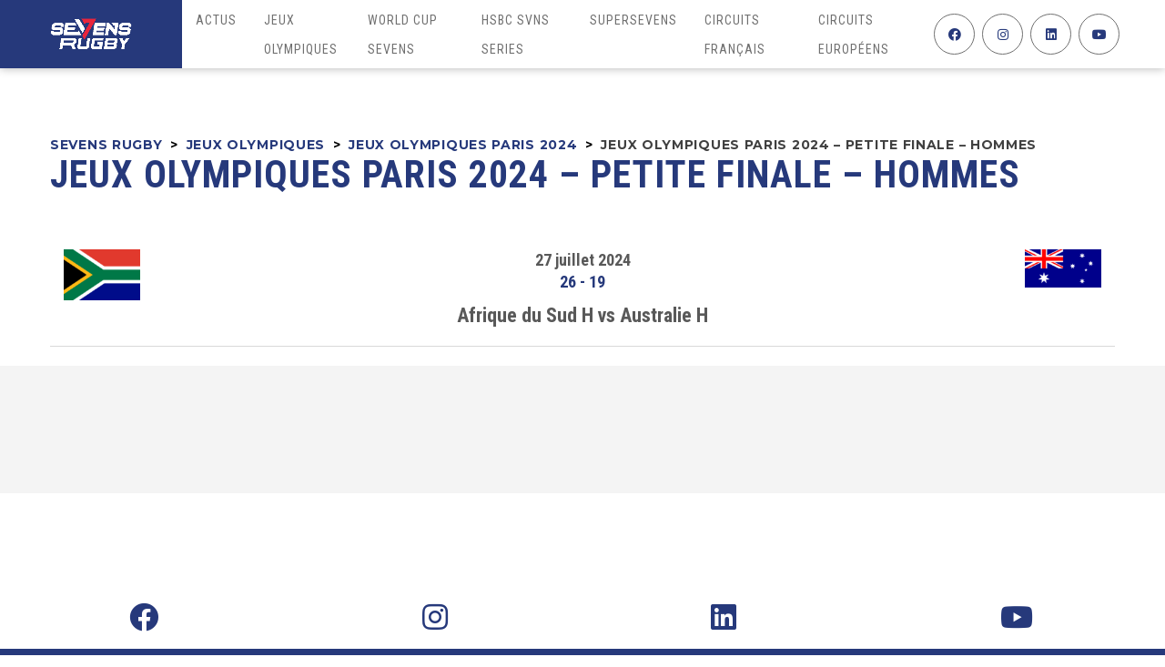

--- FILE ---
content_type: text/html; charset=UTF-8
request_url: https://sevensrugby.fr/calendar/jeux-olympiques-paris-2024-petite-finale-hommes/
body_size: 21827
content:
<!DOCTYPE html>
<html lang="fr-FR" class="no-js">
<head><style>img.lazy{min-height:1px}</style><link href="https://sevensrugby.fr/wp-content/plugins/w3-total-cache/pub/js/lazyload.min.js" as="script">
    <meta name="format-detection" content="telephone=no">
    <meta charset="UTF-8">
    <meta name="viewport" content="width=device-width, initial-scale=1">
    <link rel="profile" href="http://gmpg.org/xfn/11">
    <link rel="pingback" href="https://sevensrugby.fr/xmlrpc.php">
    <meta name='robots' content='index, follow, max-image-preview:large, max-snippet:-1, max-video-preview:-1' />
	<style>img:is([sizes="auto" i], [sizes^="auto," i]) { contain-intrinsic-size: 3000px 1500px }</style>
	
	<!-- This site is optimized with the Yoast SEO plugin v26.5 - https://yoast.com/wordpress/plugins/seo/ -->
	<title>Jeux olympiques Paris 2024 - Petite finale - Hommes - Sevens rugby</title>
	<link rel="canonical" href="https://sevensrugby.fr/calendar/jeux-olympiques-paris-2024-petite-finale-hommes/" />
	<meta property="og:locale" content="fr_FR" />
	<meta property="og:type" content="article" />
	<meta property="og:title" content="Jeux olympiques Paris 2024 - Petite finale - Hommes - Sevens rugby" />
	<meta property="og:url" content="https://sevensrugby.fr/calendar/jeux-olympiques-paris-2024-petite-finale-hommes/" />
	<meta property="og:site_name" content="Sevens rugby" />
	<meta name="twitter:card" content="summary_large_image" />
	<script type="application/ld+json" class="yoast-schema-graph">{"@context":"https://schema.org","@graph":[{"@type":"WebPage","@id":"https://sevensrugby.fr/calendar/jeux-olympiques-paris-2024-petite-finale-hommes/","url":"https://sevensrugby.fr/calendar/jeux-olympiques-paris-2024-petite-finale-hommes/","name":"Jeux olympiques Paris 2024 - Petite finale - Hommes - Sevens rugby","isPartOf":{"@id":"https://sevensrugby.fr/#website"},"datePublished":"2024-07-27T17:00:35+00:00","breadcrumb":{"@id":"https://sevensrugby.fr/calendar/jeux-olympiques-paris-2024-petite-finale-hommes/#breadcrumb"},"inLanguage":"fr-FR","potentialAction":[{"@type":"ReadAction","target":["https://sevensrugby.fr/calendar/jeux-olympiques-paris-2024-petite-finale-hommes/"]}]},{"@type":"BreadcrumbList","@id":"https://sevensrugby.fr/calendar/jeux-olympiques-paris-2024-petite-finale-hommes/#breadcrumb","itemListElement":[{"@type":"ListItem","position":1,"name":"Accueil","item":"https://sevensrugby.fr/"},{"@type":"ListItem","position":2,"name":"Jeux olympiques Paris 2024 &#8211; Petite finale &#8211; Hommes"}]},{"@type":"WebSite","@id":"https://sevensrugby.fr/#website","url":"https://sevensrugby.fr/","name":"Sevens rugby","description":"Toute l&#039;actualité du rugby à sept français et international ! !","publisher":{"@id":"https://sevensrugby.fr/#organization"},"potentialAction":[{"@type":"SearchAction","target":{"@type":"EntryPoint","urlTemplate":"https://sevensrugby.fr/?s={search_term_string}"},"query-input":{"@type":"PropertyValueSpecification","valueRequired":true,"valueName":"search_term_string"}}],"inLanguage":"fr-FR"},{"@type":"Organization","@id":"https://sevensrugby.fr/#organization","name":"Sevens Rugby","url":"https://sevensrugby.fr/","logo":{"@type":"ImageObject","inLanguage":"fr-FR","@id":"https://sevensrugby.fr/#/schema/logo/image/","url":"https://sevensrugby.fr/wp-content/uploads/2021/08/Sevens-Rugby-Twitter.png","contentUrl":"https://sevensrugby.fr/wp-content/uploads/2021/08/Sevens-Rugby-Twitter.png","width":400,"height":400,"caption":"Sevens Rugby"},"image":{"@id":"https://sevensrugby.fr/#/schema/logo/image/"}}]}</script>
	<!-- / Yoast SEO plugin. -->


<link rel='dns-prefetch' href='//maps.googleapis.com' />
<link rel='dns-prefetch' href='//static.addtoany.com' />
<link rel='dns-prefetch' href='//www.googletagmanager.com' />
<link rel='dns-prefetch' href='//fonts.googleapis.com' />
<link rel="alternate" type="application/rss+xml" title="Sevens rugby &raquo; Flux" href="https://sevensrugby.fr/feed/" />
<link rel="alternate" type="application/rss+xml" title="Sevens rugby &raquo; Flux des commentaires" href="https://sevensrugby.fr/comments/feed/" />
<link rel='stylesheet' id='boostrap-css' href='https://sevensrugby.fr/wp-content/themes/splash/assets/css/bootstrap.min.css?ver=4.4.3' type='text/css' media='all' />
<link rel='stylesheet' id='select2-css' href='https://sevensrugby.fr/wp-content/themes/splash/assets/css/select2.min.css?ver=4.4.3' type='text/css' media='all' />
<link rel='stylesheet' id='owl-carousel-css' href='https://sevensrugby.fr/wp-content/themes/splash/assets/css/owl.carousel.css?ver=4.4.3' type='text/css' media='all' />
<link rel='stylesheet' id='stm-font-awesome-5-css' href='https://sevensrugby.fr/wp-content/themes/splash/assets/css/fontawesome.min.css?ver=4.4.3' type='text/css' media='all' />
<link rel='stylesheet' id='fancybox-css' href='https://sevensrugby.fr/wp-content/themes/splash/assets/css/jquery.fancybox.css?ver=4.4.3' type='text/css' media='all' />
<link rel='stylesheet' id='lightbox-css' href='https://sevensrugby.fr/wp-content/themes/splash/assets/css/lightbox.css?ver=4.4.3' type='text/css' media='all' />
<link rel='stylesheet' id='stm-theme-animate-css' href='https://sevensrugby.fr/wp-content/themes/splash/assets/css/animate.css?ver=4.4.3' type='text/css' media='all' />
<link rel='stylesheet' id='stm-theme-icons-css' href='https://sevensrugby.fr/wp-content/themes/splash/assets/css/splash-icons.css?ver=4.4.3' type='text/css' media='all' />
<link rel='stylesheet' id='perfect-scrollbar-css' href='https://sevensrugby.fr/wp-content/themes/splash/assets/css/perfect-scrollbar.css?ver=4.4.3' type='text/css' media='all' />
<link rel='stylesheet' id='stm-skin-custom-css' href='https://sevensrugby.fr/wp-content/uploads/stm_uploads/skin-custom.css?t=1765281259&#038;ver=4.4.3' type='text/css' media='all' />
<link rel='stylesheet' id='stm-skin-custom-layout-css' href='https://sevensrugby.fr/wp-content/uploads/stm_uploads/skin-custom-layout.css?t=1765281259&#038;ver=4.4.3' type='text/css' media='all' />
<link rel='stylesheet' id='stm-theme-default-styles-css' href='https://sevensrugby.fr/wp-content/themes/splash/style.css?ver=4.4.3' type='text/css' media='all' />
<style id='stm-theme-default-styles-inline-css' type='text/css'>
.stm-header.stm-header-five .stm-header-inner .logo-main a { background-color: #26397b !important; }
</style>
<link rel='stylesheet' id='wp-block-library-css' href='https://sevensrugby.fr/wp-includes/css/dist/block-library/style.min.css?ver=6.8.3' type='text/css' media='all' />
<style id='classic-theme-styles-inline-css' type='text/css'>
/*! This file is auto-generated */
.wp-block-button__link{color:#fff;background-color:#32373c;border-radius:9999px;box-shadow:none;text-decoration:none;padding:calc(.667em + 2px) calc(1.333em + 2px);font-size:1.125em}.wp-block-file__button{background:#32373c;color:#fff;text-decoration:none}
</style>
<style id='global-styles-inline-css' type='text/css'>
:root{--wp--preset--aspect-ratio--square: 1;--wp--preset--aspect-ratio--4-3: 4/3;--wp--preset--aspect-ratio--3-4: 3/4;--wp--preset--aspect-ratio--3-2: 3/2;--wp--preset--aspect-ratio--2-3: 2/3;--wp--preset--aspect-ratio--16-9: 16/9;--wp--preset--aspect-ratio--9-16: 9/16;--wp--preset--color--black: #000000;--wp--preset--color--cyan-bluish-gray: #abb8c3;--wp--preset--color--white: #ffffff;--wp--preset--color--pale-pink: #f78da7;--wp--preset--color--vivid-red: #cf2e2e;--wp--preset--color--luminous-vivid-orange: #ff6900;--wp--preset--color--luminous-vivid-amber: #fcb900;--wp--preset--color--light-green-cyan: #7bdcb5;--wp--preset--color--vivid-green-cyan: #00d084;--wp--preset--color--pale-cyan-blue: #8ed1fc;--wp--preset--color--vivid-cyan-blue: #0693e3;--wp--preset--color--vivid-purple: #9b51e0;--wp--preset--gradient--vivid-cyan-blue-to-vivid-purple: linear-gradient(135deg,rgba(6,147,227,1) 0%,rgb(155,81,224) 100%);--wp--preset--gradient--light-green-cyan-to-vivid-green-cyan: linear-gradient(135deg,rgb(122,220,180) 0%,rgb(0,208,130) 100%);--wp--preset--gradient--luminous-vivid-amber-to-luminous-vivid-orange: linear-gradient(135deg,rgba(252,185,0,1) 0%,rgba(255,105,0,1) 100%);--wp--preset--gradient--luminous-vivid-orange-to-vivid-red: linear-gradient(135deg,rgba(255,105,0,1) 0%,rgb(207,46,46) 100%);--wp--preset--gradient--very-light-gray-to-cyan-bluish-gray: linear-gradient(135deg,rgb(238,238,238) 0%,rgb(169,184,195) 100%);--wp--preset--gradient--cool-to-warm-spectrum: linear-gradient(135deg,rgb(74,234,220) 0%,rgb(151,120,209) 20%,rgb(207,42,186) 40%,rgb(238,44,130) 60%,rgb(251,105,98) 80%,rgb(254,248,76) 100%);--wp--preset--gradient--blush-light-purple: linear-gradient(135deg,rgb(255,206,236) 0%,rgb(152,150,240) 100%);--wp--preset--gradient--blush-bordeaux: linear-gradient(135deg,rgb(254,205,165) 0%,rgb(254,45,45) 50%,rgb(107,0,62) 100%);--wp--preset--gradient--luminous-dusk: linear-gradient(135deg,rgb(255,203,112) 0%,rgb(199,81,192) 50%,rgb(65,88,208) 100%);--wp--preset--gradient--pale-ocean: linear-gradient(135deg,rgb(255,245,203) 0%,rgb(182,227,212) 50%,rgb(51,167,181) 100%);--wp--preset--gradient--electric-grass: linear-gradient(135deg,rgb(202,248,128) 0%,rgb(113,206,126) 100%);--wp--preset--gradient--midnight: linear-gradient(135deg,rgb(2,3,129) 0%,rgb(40,116,252) 100%);--wp--preset--font-size--small: 13px;--wp--preset--font-size--medium: 20px;--wp--preset--font-size--large: 36px;--wp--preset--font-size--x-large: 42px;--wp--preset--spacing--20: 0.44rem;--wp--preset--spacing--30: 0.67rem;--wp--preset--spacing--40: 1rem;--wp--preset--spacing--50: 1.5rem;--wp--preset--spacing--60: 2.25rem;--wp--preset--spacing--70: 3.38rem;--wp--preset--spacing--80: 5.06rem;--wp--preset--shadow--natural: 6px 6px 9px rgba(0, 0, 0, 0.2);--wp--preset--shadow--deep: 12px 12px 50px rgba(0, 0, 0, 0.4);--wp--preset--shadow--sharp: 6px 6px 0px rgba(0, 0, 0, 0.2);--wp--preset--shadow--outlined: 6px 6px 0px -3px rgba(255, 255, 255, 1), 6px 6px rgba(0, 0, 0, 1);--wp--preset--shadow--crisp: 6px 6px 0px rgba(0, 0, 0, 1);}:where(.is-layout-flex){gap: 0.5em;}:where(.is-layout-grid){gap: 0.5em;}body .is-layout-flex{display: flex;}.is-layout-flex{flex-wrap: wrap;align-items: center;}.is-layout-flex > :is(*, div){margin: 0;}body .is-layout-grid{display: grid;}.is-layout-grid > :is(*, div){margin: 0;}:where(.wp-block-columns.is-layout-flex){gap: 2em;}:where(.wp-block-columns.is-layout-grid){gap: 2em;}:where(.wp-block-post-template.is-layout-flex){gap: 1.25em;}:where(.wp-block-post-template.is-layout-grid){gap: 1.25em;}.has-black-color{color: var(--wp--preset--color--black) !important;}.has-cyan-bluish-gray-color{color: var(--wp--preset--color--cyan-bluish-gray) !important;}.has-white-color{color: var(--wp--preset--color--white) !important;}.has-pale-pink-color{color: var(--wp--preset--color--pale-pink) !important;}.has-vivid-red-color{color: var(--wp--preset--color--vivid-red) !important;}.has-luminous-vivid-orange-color{color: var(--wp--preset--color--luminous-vivid-orange) !important;}.has-luminous-vivid-amber-color{color: var(--wp--preset--color--luminous-vivid-amber) !important;}.has-light-green-cyan-color{color: var(--wp--preset--color--light-green-cyan) !important;}.has-vivid-green-cyan-color{color: var(--wp--preset--color--vivid-green-cyan) !important;}.has-pale-cyan-blue-color{color: var(--wp--preset--color--pale-cyan-blue) !important;}.has-vivid-cyan-blue-color{color: var(--wp--preset--color--vivid-cyan-blue) !important;}.has-vivid-purple-color{color: var(--wp--preset--color--vivid-purple) !important;}.has-black-background-color{background-color: var(--wp--preset--color--black) !important;}.has-cyan-bluish-gray-background-color{background-color: var(--wp--preset--color--cyan-bluish-gray) !important;}.has-white-background-color{background-color: var(--wp--preset--color--white) !important;}.has-pale-pink-background-color{background-color: var(--wp--preset--color--pale-pink) !important;}.has-vivid-red-background-color{background-color: var(--wp--preset--color--vivid-red) !important;}.has-luminous-vivid-orange-background-color{background-color: var(--wp--preset--color--luminous-vivid-orange) !important;}.has-luminous-vivid-amber-background-color{background-color: var(--wp--preset--color--luminous-vivid-amber) !important;}.has-light-green-cyan-background-color{background-color: var(--wp--preset--color--light-green-cyan) !important;}.has-vivid-green-cyan-background-color{background-color: var(--wp--preset--color--vivid-green-cyan) !important;}.has-pale-cyan-blue-background-color{background-color: var(--wp--preset--color--pale-cyan-blue) !important;}.has-vivid-cyan-blue-background-color{background-color: var(--wp--preset--color--vivid-cyan-blue) !important;}.has-vivid-purple-background-color{background-color: var(--wp--preset--color--vivid-purple) !important;}.has-black-border-color{border-color: var(--wp--preset--color--black) !important;}.has-cyan-bluish-gray-border-color{border-color: var(--wp--preset--color--cyan-bluish-gray) !important;}.has-white-border-color{border-color: var(--wp--preset--color--white) !important;}.has-pale-pink-border-color{border-color: var(--wp--preset--color--pale-pink) !important;}.has-vivid-red-border-color{border-color: var(--wp--preset--color--vivid-red) !important;}.has-luminous-vivid-orange-border-color{border-color: var(--wp--preset--color--luminous-vivid-orange) !important;}.has-luminous-vivid-amber-border-color{border-color: var(--wp--preset--color--luminous-vivid-amber) !important;}.has-light-green-cyan-border-color{border-color: var(--wp--preset--color--light-green-cyan) !important;}.has-vivid-green-cyan-border-color{border-color: var(--wp--preset--color--vivid-green-cyan) !important;}.has-pale-cyan-blue-border-color{border-color: var(--wp--preset--color--pale-cyan-blue) !important;}.has-vivid-cyan-blue-border-color{border-color: var(--wp--preset--color--vivid-cyan-blue) !important;}.has-vivid-purple-border-color{border-color: var(--wp--preset--color--vivid-purple) !important;}.has-vivid-cyan-blue-to-vivid-purple-gradient-background{background: var(--wp--preset--gradient--vivid-cyan-blue-to-vivid-purple) !important;}.has-light-green-cyan-to-vivid-green-cyan-gradient-background{background: var(--wp--preset--gradient--light-green-cyan-to-vivid-green-cyan) !important;}.has-luminous-vivid-amber-to-luminous-vivid-orange-gradient-background{background: var(--wp--preset--gradient--luminous-vivid-amber-to-luminous-vivid-orange) !important;}.has-luminous-vivid-orange-to-vivid-red-gradient-background{background: var(--wp--preset--gradient--luminous-vivid-orange-to-vivid-red) !important;}.has-very-light-gray-to-cyan-bluish-gray-gradient-background{background: var(--wp--preset--gradient--very-light-gray-to-cyan-bluish-gray) !important;}.has-cool-to-warm-spectrum-gradient-background{background: var(--wp--preset--gradient--cool-to-warm-spectrum) !important;}.has-blush-light-purple-gradient-background{background: var(--wp--preset--gradient--blush-light-purple) !important;}.has-blush-bordeaux-gradient-background{background: var(--wp--preset--gradient--blush-bordeaux) !important;}.has-luminous-dusk-gradient-background{background: var(--wp--preset--gradient--luminous-dusk) !important;}.has-pale-ocean-gradient-background{background: var(--wp--preset--gradient--pale-ocean) !important;}.has-electric-grass-gradient-background{background: var(--wp--preset--gradient--electric-grass) !important;}.has-midnight-gradient-background{background: var(--wp--preset--gradient--midnight) !important;}.has-small-font-size{font-size: var(--wp--preset--font-size--small) !important;}.has-medium-font-size{font-size: var(--wp--preset--font-size--medium) !important;}.has-large-font-size{font-size: var(--wp--preset--font-size--large) !important;}.has-x-large-font-size{font-size: var(--wp--preset--font-size--x-large) !important;}
:where(.wp-block-post-template.is-layout-flex){gap: 1.25em;}:where(.wp-block-post-template.is-layout-grid){gap: 1.25em;}
:where(.wp-block-columns.is-layout-flex){gap: 2em;}:where(.wp-block-columns.is-layout-grid){gap: 2em;}
:root :where(.wp-block-pullquote){font-size: 1.5em;line-height: 1.6;}
</style>
<link rel='stylesheet' id='contact-form-7-css' href='https://sevensrugby.fr/wp-content/plugins/contact-form-7/includes/css/styles.css?ver=6.1.4' type='text/css' media='all' />
<link rel='stylesheet' id='ctf_styles-css' href='https://sevensrugby.fr/wp-content/plugins/custom-twitter-feeds/css/ctf-styles.min.css?ver=2.3.1' type='text/css' media='all' />
<link rel='stylesheet' id='dashicons-css' href='https://sevensrugby.fr/wp-includes/css/dashicons.min.css?ver=6.8.3' type='text/css' media='all' />
<link rel='stylesheet' id='sportspress-general-css' href='//sevensrugby.fr/wp-content/plugins/sportspress-pro/includes/sportspress/assets/css/sportspress.css?ver=2.7.17' type='text/css' media='all' />
<link rel='stylesheet' id='sportspress-icons-css' href='//sevensrugby.fr/wp-content/plugins/sportspress-pro/includes/sportspress/assets/css/icons.css?ver=2.7' type='text/css' media='all' />
<link rel='stylesheet' id='sportspress-league-menu-css' href='//sevensrugby.fr/wp-content/plugins/sportspress-pro/includes/sportspress-league-menu/css/sportspress-league-menu.css?ver=2.1.2' type='text/css' media='all' />
<link rel='stylesheet' id='sportspress-event-statistics-css' href='//sevensrugby.fr/wp-content/plugins/sportspress-pro/includes/sportspress-match-stats/css/sportspress-match-stats.css?ver=2.2' type='text/css' media='all' />
<link rel='stylesheet' id='sportspress-results-matrix-css' href='//sevensrugby.fr/wp-content/plugins/sportspress-pro/includes/sportspress-results-matrix/css/sportspress-results-matrix.css?ver=2.6.9' type='text/css' media='all' />
<link rel='stylesheet' id='sportspress-scoreboard-css' href='//sevensrugby.fr/wp-content/plugins/sportspress-pro/includes/sportspress-scoreboard/css/sportspress-scoreboard.css?ver=2.6.11' type='text/css' media='all' />
<link rel='stylesheet' id='sportspress-scoreboard-ltr-css' href='//sevensrugby.fr/wp-content/plugins/sportspress-pro/includes/sportspress-scoreboard/css/sportspress-scoreboard-ltr.css?ver=2.6.11' type='text/css' media='all' />
<link rel='stylesheet' id='sportspress-sponsors-css' href='//sevensrugby.fr/wp-content/plugins/sportspress-pro/includes/sportspress-sponsors/css/sportspress-sponsors.css?ver=2.6.15' type='text/css' media='all' />
<link rel='stylesheet' id='sportspress-timelines-css' href='//sevensrugby.fr/wp-content/plugins/sportspress-pro/includes/sportspress-timelines/css/sportspress-timelines.css?ver=2.6' type='text/css' media='all' />
<link rel='stylesheet' id='sportspress-tournaments-css' href='//sevensrugby.fr/wp-content/plugins/sportspress-pro/includes/sportspress-tournaments/css/sportspress-tournaments.css?ver=2.6.21' type='text/css' media='all' />
<link rel='stylesheet' id='sportspress-tournaments-ltr-css' href='//sevensrugby.fr/wp-content/plugins/sportspress-pro/includes/sportspress-tournaments/css/sportspress-tournaments-ltr.css?ver=2.6.21' type='text/css' media='all' />
<link rel='stylesheet' id='jquery-bracket-css' href='//sevensrugby.fr/wp-content/plugins/sportspress-pro/includes/sportspress-tournaments/css/jquery.bracket.min.css?ver=0.11.0' type='text/css' media='all' />
<link rel='stylesheet' id='sportspress-twitter-css' href='//sevensrugby.fr/wp-content/plugins/sportspress-pro/includes/sportspress-twitter/css/sportspress-twitter.css?ver=2.1.2' type='text/css' media='all' />
<link rel='stylesheet' id='sportspress-user-scores-css' href='//sevensrugby.fr/wp-content/plugins/sportspress-pro/includes/sportspress-user-scores/css/sportspress-user-scores.css?ver=2.3' type='text/css' media='all' />
<link rel='stylesheet' id='stm_megamenu-css' href='https://sevensrugby.fr/wp-content/themes/splash/includes/megamenu/assets/css/megamenu.css?ver=6.8.3' type='text/css' media='all' />
<link rel='stylesheet' id='addtoany-css' href='https://sevensrugby.fr/wp-content/plugins/add-to-any/addtoany.min.css?ver=1.16' type='text/css' media='all' />
<link rel='stylesheet' id='stm-google-fonts-css' href='//fonts.googleapis.com/css?family=Montserrat%3Aregular%2C700%7CRoboto+Condensed%3Aregular%2Citalic%2C700%2C300%2C300italic%2C700italic&#038;ver=4.4.3' type='text/css' media='all' />
<style id='block-visibility-screen-size-styles-inline-css' type='text/css'>
/* Large screens (desktops, 992px and up) */
@media ( min-width: 992px ) {
	.block-visibility-hide-large-screen {
		display: none !important;
	}
}

/* Medium screens (tablets, between 768px and 992px) */
@media ( min-width: 768px ) and ( max-width: 991.98px ) {
	.block-visibility-hide-medium-screen {
		display: none !important;
	}
}

/* Small screens (mobile devices, less than 768px) */
@media ( max-width: 767.98px ) {
	.block-visibility-hide-small-screen {
		display: none !important;
	}
}
</style>
<style type="text/css"></style><script type="text/javascript" src="https://sevensrugby.fr/wp-includes/js/jquery/jquery.min.js?ver=3.7.1" id="jquery-core-js"></script>
<script type="text/javascript" src="https://sevensrugby.fr/wp-includes/js/jquery/jquery-migrate.min.js?ver=3.4.1" id="jquery-migrate-js"></script>
<script type="text/javascript" id="addtoany-core-js-before">
/* <![CDATA[ */
window.a2a_config=window.a2a_config||{};a2a_config.callbacks=[];a2a_config.overlays=[];a2a_config.templates={};a2a_localize = {
	Share: "Partager",
	Save: "Enregistrer",
	Subscribe: "S'abonner",
	Email: "E-mail",
	Bookmark: "Marque-page",
	ShowAll: "Montrer tout",
	ShowLess: "Montrer moins",
	FindServices: "Trouver des service(s)",
	FindAnyServiceToAddTo: "Trouver instantan&eacute;ment des services &agrave; ajouter &agrave;",
	PoweredBy: "Propuls&eacute; par",
	ShareViaEmail: "Partager par e-mail",
	SubscribeViaEmail: "S’abonner par e-mail",
	BookmarkInYourBrowser: "Ajouter un signet dans votre navigateur",
	BookmarkInstructions: "Appuyez sur Ctrl+D ou \u2318+D pour mettre cette page en signet",
	AddToYourFavorites: "Ajouter &agrave; vos favoris",
	SendFromWebOrProgram: "Envoyer depuis n’importe quelle adresse e-mail ou logiciel e-mail",
	EmailProgram: "Programme d’e-mail",
	More: "Plus&#8230;",
	ThanksForSharing: "Merci de partager !",
	ThanksForFollowing: "Merci de nous suivre !"
};
/* ]]> */
</script>
<script type="text/javascript" defer src="https://static.addtoany.com/menu/page.js" id="addtoany-core-js"></script>
<script type="text/javascript" defer src="https://sevensrugby.fr/wp-content/plugins/add-to-any/addtoany.min.js?ver=1.1" id="addtoany-jquery-js"></script>
<script type="text/javascript" src="https://sevensrugby.fr/wp-content/plugins/sportspress-pro/includes/sportspress-facebook/js/sportspress-facebook-sdk.js?ver=2.11" id="sportspress-facebook-sdk-js"></script>
<script type="text/javascript" src="https://sevensrugby.fr/wp-content/plugins/sportspress-pro/includes/sportspress-tournaments/js/jquery.bracket.min.js?ver=0.11.0" id="jquery-bracket-js"></script>
<script type="text/javascript" src="https://sevensrugby.fr/wp-content/themes/splash/includes/megamenu/assets/js/megamenu.js?ver=6.8.3" id="stm_megamenu-js"></script>

<!-- Extrait de code de la balise Google (gtag.js) ajouté par Site Kit -->
<!-- Extrait Google Analytics ajouté par Site Kit -->
<script type="text/javascript" src="https://www.googletagmanager.com/gtag/js?id=G-YRS0PJ0PF9" id="google_gtagjs-js" async></script>
<script type="text/javascript" id="google_gtagjs-js-after">
/* <![CDATA[ */
window.dataLayer = window.dataLayer || [];function gtag(){dataLayer.push(arguments);}
gtag("set","linker",{"domains":["sevensrugby.fr"]});
gtag("js", new Date());
gtag("set", "developer_id.dZTNiMT", true);
gtag("config", "G-YRS0PJ0PF9");
/* ]]> */
</script>
<script></script><link rel="https://api.w.org/" href="https://sevensrugby.fr/wp-json/" /><link rel="alternate" title="JSON" type="application/json" href="https://sevensrugby.fr/wp-json/wp/v2/calendars/25704" /><link rel="EditURI" type="application/rsd+xml" title="RSD" href="https://sevensrugby.fr/xmlrpc.php?rsd" />
<meta name="generator" content="WordPress 6.8.3" />
<meta name="generator" content="SportsPress 2.7.17" />
<meta name="generator" content="SportsPress Pro 2.7.17.1" />
<link rel='shortlink' href='https://sevensrugby.fr/?p=25704' />
<link rel="alternate" title="oEmbed (JSON)" type="application/json+oembed" href="https://sevensrugby.fr/wp-json/oembed/1.0/embed?url=https%3A%2F%2Fsevensrugby.fr%2Fcalendar%2Fjeux-olympiques-paris-2024-petite-finale-hommes%2F" />
<link rel="alternate" title="oEmbed (XML)" type="text/xml+oembed" href="https://sevensrugby.fr/wp-json/oembed/1.0/embed?url=https%3A%2F%2Fsevensrugby.fr%2Fcalendar%2Fjeux-olympiques-paris-2024-petite-finale-hommes%2F&#038;format=xml" />
<meta name="generator" content="Site Kit by Google 1.167.0" />    <script type="text/javascript">
        var splash_mm_get_menu_data = '663d2ae0fe';
        var splash_load_media = '054d7a119f';
        var stm_like_nonce = 'ecef0a9e59';
        var stm_league_table_by_id = 'c417f2846b';
        var stm_events_league_table_by_id = 'ac1540b90e';
        var stm_posts_most_styles = '76797b8a67';
        var stm_demo_import_content = '5e0d76b14b';

        var ajaxurl = 'https://sevensrugby.fr/wp-admin/admin-ajax.php';
        var stm_cf7_preloader = 'https://sevensrugby.fr/wp-content/themes/splash/assets/images/map-pin.png';
    </script>

<!-- Balises Meta Google AdSense ajoutées par Site Kit -->
<meta name="google-adsense-platform-account" content="ca-host-pub-2644536267352236">
<meta name="google-adsense-platform-domain" content="sitekit.withgoogle.com">
<!-- Fin des balises Meta End Google AdSense ajoutées par Site Kit -->
<meta name="generator" content="Powered by WPBakery Page Builder - drag and drop page builder for WordPress."/>
<meta name="generator" content="Powered by Slider Revolution 6.7.16 - responsive, Mobile-Friendly Slider Plugin for WordPress with comfortable drag and drop interface." />
<link rel="icon" href="https://sevensrugby.fr/wp-content/uploads/2021/06/cropped-Seven-1-32x32.png" sizes="32x32" />
<link rel="icon" href="https://sevensrugby.fr/wp-content/uploads/2021/06/cropped-Seven-1-192x192.png" sizes="192x192" />
<link rel="apple-touch-icon" href="https://sevensrugby.fr/wp-content/uploads/2021/06/cropped-Seven-1-180x180.png" />
<meta name="msapplication-TileImage" content="https://sevensrugby.fr/wp-content/uploads/2021/06/cropped-Seven-1-270x270.png" />
<script>function setREVStartSize(e){
			//window.requestAnimationFrame(function() {
				window.RSIW = window.RSIW===undefined ? window.innerWidth : window.RSIW;
				window.RSIH = window.RSIH===undefined ? window.innerHeight : window.RSIH;
				try {
					var pw = document.getElementById(e.c).parentNode.offsetWidth,
						newh;
					pw = pw===0 || isNaN(pw) || (e.l=="fullwidth" || e.layout=="fullwidth") ? window.RSIW : pw;
					e.tabw = e.tabw===undefined ? 0 : parseInt(e.tabw);
					e.thumbw = e.thumbw===undefined ? 0 : parseInt(e.thumbw);
					e.tabh = e.tabh===undefined ? 0 : parseInt(e.tabh);
					e.thumbh = e.thumbh===undefined ? 0 : parseInt(e.thumbh);
					e.tabhide = e.tabhide===undefined ? 0 : parseInt(e.tabhide);
					e.thumbhide = e.thumbhide===undefined ? 0 : parseInt(e.thumbhide);
					e.mh = e.mh===undefined || e.mh=="" || e.mh==="auto" ? 0 : parseInt(e.mh,0);
					if(e.layout==="fullscreen" || e.l==="fullscreen")
						newh = Math.max(e.mh,window.RSIH);
					else{
						e.gw = Array.isArray(e.gw) ? e.gw : [e.gw];
						for (var i in e.rl) if (e.gw[i]===undefined || e.gw[i]===0) e.gw[i] = e.gw[i-1];
						e.gh = e.el===undefined || e.el==="" || (Array.isArray(e.el) && e.el.length==0)? e.gh : e.el;
						e.gh = Array.isArray(e.gh) ? e.gh : [e.gh];
						for (var i in e.rl) if (e.gh[i]===undefined || e.gh[i]===0) e.gh[i] = e.gh[i-1];
											
						var nl = new Array(e.rl.length),
							ix = 0,
							sl;
						e.tabw = e.tabhide>=pw ? 0 : e.tabw;
						e.thumbw = e.thumbhide>=pw ? 0 : e.thumbw;
						e.tabh = e.tabhide>=pw ? 0 : e.tabh;
						e.thumbh = e.thumbhide>=pw ? 0 : e.thumbh;
						for (var i in e.rl) nl[i] = e.rl[i]<window.RSIW ? 0 : e.rl[i];
						sl = nl[0];
						for (var i in nl) if (sl>nl[i] && nl[i]>0) { sl = nl[i]; ix=i;}
						var m = pw>(e.gw[ix]+e.tabw+e.thumbw) ? 1 : (pw-(e.tabw+e.thumbw)) / (e.gw[ix]);
						newh =  (e.gh[ix] * m) + (e.tabh + e.thumbh);
					}
					var el = document.getElementById(e.c);
					if (el!==null && el) el.style.height = newh+"px";
					el = document.getElementById(e.c+"_wrapper");
					if (el!==null && el) {
						el.style.height = newh+"px";
						el.style.display = "block";
					}
				} catch(e){
					console.log("Failure at Presize of Slider:" + e)
				}
			//});
		  };</script>
<style type="text/css" title="dynamic-css" class="options-output">.stm-header .logo-main .blogname h1{color: #ffffff !important;}#wrapper{background-color: #ffffff !important;}body, .normal-font, .normal_font, .woocommerce-breadcrumb, .navxtBreads, #stm-top-bar .stm-top-profile-holder .stm-profile-wrapp a, .countdown small, 
	div.wpcf7-validation-errors,  .stm-countdown-wrapper span small, .stm-header-search input[type='text'], .stm_post_comments .comments-area .comment-respond h3 small a, 
		.stm-block-quote-wrapper.style_1 .stm-block-quote, .stm-cart-totals .shop_table tbody tr th, .stm-cart-totals .shop_table tbody tr td,
		.woocommerce .woocommerce-checkout-review-order .shop_table tbody tr td, 
		.woocommerce .woocommerce-checkout-review-order .shop_table tbody tr td .amount, 
		.woocommerce .woocommerce-checkout-review-order .shop_table tfoot tr th,
		.woocommerce .woocommerce-checkout-review-order .shop_table tfoot tr td, 
		.order_details tbody tr td.product-name, .order_details tfoot tr th, .order_details tfoot tr td,
		.customer_details tbody tr th, .customer_details tbody tr td,
		input[type='text'], input[type='tel'], input[type='password'], input[type='email'], input[type='number'], .select2-selection__rendered, textarea
		{font-family:Montserrat;}body, .normal_font{font-size:14px; line-height:18px;}body, .normal_font{line-height:20px;}body, .normal_font, .stm-single-post-loop-content{color: #000000 !important;}h1, .h1, h2, .h2, h3, .h3, h4, .h4, h5, .h5, h6, .h6, .heading-font, .heading-font-only, .button, 
	.widget_recent_entries, table, .stm-widget-menu ul.menu li a, 
	input[type='submit'], .rev_post_title, .countdown span, .woocommerce .price, .woocommerce-MyAccount-navigation ul li a, .vc_tta.vc_general .vc_tta-tab > a, aside.widget.widget_top_rated_products .product_list_widget li .product-title,
		aside.widget.widget_top_rated_products .product_list_widget li .woocommerce-Price-amount, .comment-form label, .stm-cart-totals .shop_table tbody tr td .amount, #footer-main .widget_nav_menu{font-family:Roboto Condensed;}h1, .h1, h2, .h2, h3, .h3, h4, .h4, h5, .h5, h6, .h6, .heading-font, .widget_recent_entries,.menu-widget-menu-container li, table{color: #26397b !important;}h1, .h1{font-size:42px; line-height:46px;}#stm-top-bar{background-color: #ffffff !important;}#stm-top-bar{color: #26397b !important;}.footer-widgets-wrapper{background-color: #26397b !important;}.footer-widgets-wrapper, .footer-widgets-wrapper .widget-title h6, .footer-widgets-wrapper a, .footer-widgets-wrapper .textwidget, .footer-widgets-wrapper li,.footer-widgets-wrapper li .text, .footer-widgets-wrapper caption{color: #ffffff !important;}#stm-footer-bottom{background-color: #ffffff !important;}#stm-footer-bottom, #stm-footer-bottom a{color: #ffffff !important;}</style>
<noscript><style> .wpb_animate_when_almost_visible { opacity: 1; }</style></noscript></head>


<body class="wp-singular sp_calendar-template-default single single-sp_calendar postid-25704 wp-theme-splash splash_rugby header_5 sportspress sportspress-page stm-shop-sidebar preloader wpb-js-composer js-comp-ver-8.6.1 vc_responsive" >
<div id="wrapper" >
        
<div class="stm-header stm-non-transparent-header stm-header-static stm-header-five">
	<div class="stm-header-inner">
				<div class="stm-header-container">
			<!--Logo -->
			<div class="logo-main" style="margin-top: -5px;">
									<a class="bloglogo" href="https://sevensrugby.fr/">
						<img
							class="lazy" src="data:image/svg+xml,%3Csvg%20xmlns='http://www.w3.org/2000/svg'%20viewBox='0%200%201%201'%3E%3C/svg%3E" data-src="https://sevensrugby.fr/wp-content/uploads/2021/06/Seven-2-White-1.png"
							style="width: 150px;"
							title="Home"
							alt="Logo"
						/>
					</a>
							</div>
			
			<div class="stm-main-menu">
				<div class="stm-main-menu-unit " style="margin-top: 0px;">
					<ul class="header-menu stm-list-duty heading-font clearfix">
						<li id="menu-item-2803" class="menu-item menu-item-type-post_type menu-item-object-page menu-item-2803"><a href="https://sevensrugby.fr/actus/"><span>ACTUS</span></a></li>
<li id="menu-item-2858" class="menu-item menu-item-type-post_type menu-item-object-page menu-item-has-children menu-item-2858"><a href="https://sevensrugby.fr/jeux-olympiques-de-tokyo-2021/"><span>JEUX OLYMPIQUES</span></a>
<ul class="sub-menu">
	<li id="menu-item-4979" class="menu-item menu-item-type-post_type menu-item-object-page menu-item-has-children menu-item-4979 stm_col_width_default stm_mega_cols_inside_default"><a href="https://sevensrugby.fr/rio-2016/"><span>Rio 2016</span></a>
	<ul class="sub-menu">
		<li id="menu-item-12962" class="menu-item menu-item-type-post_type menu-item-object-page menu-item-12962 stm_mega_second_col_width_default"><a href="https://sevensrugby.fr/masculin-jo-rio/"><span>Hommes</span></a></li>
		<li id="menu-item-5255" class="menu-item menu-item-type-post_type menu-item-object-page menu-item-5255 stm_mega_second_col_width_default"><a href="https://sevensrugby.fr/feminin-jo-rio/"><span>Femmes</span></a></li>
	</ul>
</li>
	<li id="menu-item-2969" class="menu-item menu-item-type-post_type menu-item-object-page menu-item-has-children menu-item-2969 stm_col_width_default stm_mega_cols_inside_default"><a href="https://sevensrugby.fr/tokyo-2021/"><span>Tokyo 2020</span></a>
	<ul class="sub-menu">
		<li id="menu-item-2955" class="menu-item menu-item-type-post_type menu-item-object-page menu-item-2955 stm_mega_second_col_width_default"><a href="https://sevensrugby.fr/masculin-jo/"><span>Hommes</span></a></li>
		<li id="menu-item-2956" class="menu-item menu-item-type-post_type menu-item-object-page menu-item-2956 stm_mega_second_col_width_default"><a href="https://sevensrugby.fr/feminin-jo/"><span>Femmes</span></a></li>
	</ul>
</li>
	<li id="menu-item-25443" class="menu-item menu-item-type-post_type menu-item-object-page menu-item-has-children menu-item-25443 stm_col_width_default stm_mega_cols_inside_default"><a href="https://sevensrugby.fr/paris-2024/"><span>Paris 2024</span></a>
	<ul class="sub-menu">
		<li id="menu-item-25453" class="menu-item menu-item-type-post_type menu-item-object-page menu-item-25453 stm_mega_second_col_width_default"><a href="https://sevensrugby.fr/paris-2024-epreuve-hommes/"><span>Hommes</span></a></li>
		<li id="menu-item-25452" class="menu-item menu-item-type-post_type menu-item-object-page menu-item-25452 stm_mega_second_col_width_default"><a href="https://sevensrugby.fr/paris-2024-epreuve-femmes/"><span>Femmes</span></a></li>
	</ul>
</li>
</ul>
</li>
<li id="menu-item-4973" class="menu-item menu-item-type-post_type menu-item-object-page menu-item-has-children menu-item-4973"><a href="https://sevensrugby.fr/coupes-du-monde/"><span>WORLD CUP SEVENS</span></a>
<ul class="sub-menu">
	<li id="menu-item-4975" class="menu-item menu-item-type-post_type menu-item-object-page menu-item-has-children menu-item-4975 stm_col_width_default stm_mega_cols_inside_default"><a href="https://sevensrugby.fr/san-francisco-2018/"><span>San Francisco 2018</span></a>
	<ul class="sub-menu">
		<li id="menu-item-5263" class="menu-item menu-item-type-post_type menu-item-object-page menu-item-5263 stm_mega_second_col_width_default"><a href="https://sevensrugby.fr/san-francisco-2018-epreuve-hommes/"><span>Hommes</span></a></li>
		<li id="menu-item-5262" class="menu-item menu-item-type-post_type menu-item-object-page menu-item-5262 stm_mega_second_col_width_default"><a href="https://sevensrugby.fr/san-francisco-2018-epreuve-femmes/"><span>Femmes</span></a></li>
	</ul>
</li>
	<li id="menu-item-4974" class="menu-item menu-item-type-post_type menu-item-object-page menu-item-has-children menu-item-4974 stm_col_width_default stm_mega_cols_inside_default"><a href="https://sevensrugby.fr/le-cap-2022/"><span>Le Cap 2022</span></a>
	<ul class="sub-menu">
		<li id="menu-item-10706" class="menu-item menu-item-type-post_type menu-item-object-page menu-item-10706 stm_mega_second_col_width_default"><a href="https://sevensrugby.fr/le-cap-2022-epreuves-hommes/"><span>Hommes</span></a></li>
		<li id="menu-item-10705" class="menu-item menu-item-type-post_type menu-item-object-page menu-item-10705 stm_mega_second_col_width_default"><a href="https://sevensrugby.fr/le-cap-2022-epreuve-femmes/"><span>Femmes</span></a></li>
	</ul>
</li>
</ul>
</li>
<li id="menu-item-2854" class="menu-item menu-item-type-post_type menu-item-object-page menu-item-has-children menu-item-2854"><a href="https://sevensrugby.fr/world-rugby-sevens-series/"><span>HSBC SVNS SERIES</span></a>
<ul class="sub-menu">
	<li id="menu-item-4810" class="menu-item menu-item-type-post_type menu-item-object-page menu-item-has-children menu-item-4810 stm_col_width_default stm_mega_cols_inside_default"><a href="https://sevensrugby.fr/world-rugby-sevens-series-2021/"><span>2021</span></a>
	<ul class="sub-menu">
		<li id="menu-item-2953" class="menu-item menu-item-type-post_type menu-item-object-page menu-item-has-children menu-item-2953 stm_mega_second_col_width_default"><a href="https://sevensrugby.fr/masculin-world-series/"><span>Hommes</span></a>
		<ul class="sub-menu">
			<li id="menu-item-3015" class="menu-item menu-item-type-post_type menu-item-object-page menu-item-3015"><a href="https://sevensrugby.fr/vancouver-hommes-world-series-2021/"><span>Vancouver</span></a></li>
			<li id="menu-item-3014" class="menu-item menu-item-type-post_type menu-item-object-page menu-item-3014"><a href="https://sevensrugby.fr/edmonton-hommes-world-series-2021/"><span>Edmonton</span></a></li>
			<li id="menu-item-3016" class="menu-item menu-item-type-post_type menu-item-object-page menu-item-3016"><a href="https://sevensrugby.fr/classement-world-series-2021/"><span>Classement général</span></a></li>
		</ul>
</li>
		<li id="menu-item-2954" class="menu-item menu-item-type-post_type menu-item-object-page menu-item-has-children menu-item-2954 stm_mega_second_col_width_default"><a href="https://sevensrugby.fr/feminin-world-series/"><span>Femmes</span></a>
		<ul class="sub-menu">
			<li id="menu-item-4460" class="menu-item menu-item-type-post_type menu-item-object-page menu-item-4460"><a href="https://sevensrugby.fr/fast-four-femmes-vancouver/"><span>Fast Four &#8211; Vancouver</span></a></li>
			<li id="menu-item-4459" class="menu-item menu-item-type-post_type menu-item-object-page menu-item-4459"><a href="https://sevensrugby.fr/fast-four-femmes-edmonton/"><span>Fast Four &#8211; Edmonton</span></a></li>
		</ul>
</li>
	</ul>
</li>
	<li id="menu-item-4915" class="menu-item menu-item-type-post_type menu-item-object-page menu-item-has-children menu-item-4915 stm_col_width_default stm_mega_cols_inside_default"><a href="https://sevensrugby.fr/world-rugby-sevens-series-2022/"><span>2022</span></a>
	<ul class="sub-menu">
		<li id="menu-item-4917" class="menu-item menu-item-type-post_type menu-item-object-page menu-item-has-children menu-item-4917 stm_mega_second_col_width_default"><a href="https://sevensrugby.fr/masculin-world-series/"><span>Hommes</span></a>
		<ul class="sub-menu">
			<li id="menu-item-4921" class="menu-item menu-item-type-post_type menu-item-object-page menu-item-4921"><a href="https://sevensrugby.fr/dubai-hommes-world-series-2022/"><span>Dubaï 1</span></a></li>
			<li id="menu-item-4938" class="menu-item menu-item-type-post_type menu-item-object-page menu-item-4938"><a href="https://sevensrugby.fr/dubai-2-hommes-world-series-2022/"><span>Dubaï 2</span></a></li>
			<li id="menu-item-4923" class="menu-item menu-item-type-post_type menu-item-object-page menu-item-4923"><a href="https://sevensrugby.fr/malaga-hommes-world-series-2022/"><span>Malaga</span></a></li>
			<li id="menu-item-4925" class="menu-item menu-item-type-post_type menu-item-object-page menu-item-4925"><a href="https://sevensrugby.fr/seville-hommes-world-series-2022/"><span>Séville</span></a></li>
			<li id="menu-item-4930" class="menu-item menu-item-type-post_type menu-item-object-page menu-item-4930"><a href="https://sevensrugby.fr/singapour-hommes-world-series-2022/"><span>Singapour</span></a></li>
			<li id="menu-item-4926" class="menu-item menu-item-type-post_type menu-item-object-page menu-item-4926"><a href="https://sevensrugby.fr/vancouver-hommes-world-series-2022/"><span>Vancouver</span></a></li>
			<li id="menu-item-4933" class="menu-item menu-item-type-post_type menu-item-object-page menu-item-4933"><a href="https://sevensrugby.fr/toulouse-hommes-world-series-2022/"><span>Toulouse</span></a></li>
			<li id="menu-item-4932" class="menu-item menu-item-type-post_type menu-item-object-page menu-item-4932"><a href="https://sevensrugby.fr/londres-hommes-world-series-2022/"><span>Londres</span></a></li>
			<li id="menu-item-4927" class="menu-item menu-item-type-post_type menu-item-object-page menu-item-4927"><a href="https://sevensrugby.fr/los-angeles-hommes-world-series-2022/"><span>Los Angeles</span></a></li>
			<li id="menu-item-4935" class="menu-item menu-item-type-post_type menu-item-object-page menu-item-4935"><a href="https://sevensrugby.fr/classement-hommes-world-series-2022/"><span>Classement Général</span></a></li>
		</ul>
</li>
		<li id="menu-item-4918" class="menu-item menu-item-type-post_type menu-item-object-page menu-item-has-children menu-item-4918 stm_mega_second_col_width_default"><a href="https://sevensrugby.fr/feminin-world-series/"><span>Femmes</span></a>
		<ul class="sub-menu">
			<li id="menu-item-4920" class="menu-item menu-item-type-post_type menu-item-object-page menu-item-4920"><a href="https://sevensrugby.fr/dubai-femmes-world-series-2022/"><span>Dubaï 1</span></a></li>
			<li id="menu-item-4937" class="menu-item menu-item-type-post_type menu-item-object-page menu-item-4937"><a href="https://sevensrugby.fr/dubai-2-femmes-world-series-2022/"><span>Dubaï 2</span></a></li>
			<li id="menu-item-4922" class="menu-item menu-item-type-post_type menu-item-object-page menu-item-4922"><a href="https://sevensrugby.fr/malaga-femmes-world-series-2022/"><span>Malaga</span></a></li>
			<li id="menu-item-4924" class="menu-item menu-item-type-post_type menu-item-object-page menu-item-4924"><a href="https://sevensrugby.fr/seville-femmes-world-series-2022/"><span>Séville</span></a></li>
			<li id="menu-item-4931" class="menu-item menu-item-type-post_type menu-item-object-page menu-item-4931"><a href="https://sevensrugby.fr/langford-femmes-world-series-2022/"><span>Langford</span></a></li>
			<li id="menu-item-4934" class="menu-item menu-item-type-post_type menu-item-object-page menu-item-4934"><a href="https://sevensrugby.fr/toulouse-femmes-world-series-2022/"><span>Toulouse</span></a></li>
			<li id="menu-item-4936" class="menu-item menu-item-type-post_type menu-item-object-page menu-item-4936"><a href="https://sevensrugby.fr/classement-femmes-world-series-2022/"><span>Classement Général</span></a></li>
		</ul>
</li>
	</ul>
</li>
	<li id="menu-item-12986" class="menu-item menu-item-type-post_type menu-item-object-page menu-item-has-children menu-item-12986 stm_col_width_default stm_mega_cols_inside_default"><a href="https://sevensrugby.fr/2023-2/"><span>2023</span></a>
	<ul class="sub-menu">
		<li id="menu-item-13175" class="menu-item menu-item-type-post_type menu-item-object-page menu-item-has-children menu-item-13175 stm_mega_second_col_width_default"><a href="https://sevensrugby.fr/wr-2023-hommes/"><span>Hommes</span></a>
		<ul class="sub-menu">
			<li id="menu-item-13186" class="menu-item menu-item-type-post_type menu-item-object-page menu-item-13186"><a href="https://sevensrugby.fr/hong-kong-hommes-world-series-2023/"><span>Hong Kong</span></a></li>
			<li id="menu-item-13190" class="menu-item menu-item-type-post_type menu-item-object-page menu-item-13190"><a href="https://sevensrugby.fr/dubai-hommes-world-series-2023/"><span>Dubai</span></a></li>
			<li id="menu-item-13191" class="menu-item menu-item-type-post_type menu-item-object-page menu-item-13191"><a href="https://sevensrugby.fr/le-cap-hommes-world-series-2023/"><span>Le Cap</span></a></li>
			<li id="menu-item-13192" class="menu-item menu-item-type-post_type menu-item-object-page menu-item-13192"><a href="https://sevensrugby.fr/hamilton-hommes-world-series-2023/"><span>Hamilton</span></a></li>
			<li id="menu-item-13193" class="menu-item menu-item-type-post_type menu-item-object-page menu-item-13193"><a href="https://sevensrugby.fr/sydney-hommes-world-series-2023/"><span>Sydney</span></a></li>
			<li id="menu-item-13187" class="menu-item menu-item-type-post_type menu-item-object-page menu-item-13187"><a href="https://sevensrugby.fr/los-angeles-hommes-world-series-2023/"><span>Los Angeles</span></a></li>
			<li id="menu-item-13194" class="menu-item menu-item-type-post_type menu-item-object-page menu-item-13194"><a href="https://sevensrugby.fr/vancouver-hommes-world-series-2023/"><span>Vancouver</span></a></li>
			<li id="menu-item-13196" class="menu-item menu-item-type-post_type menu-item-object-page menu-item-13196"><a href="https://sevensrugby.fr/hong-kong-hommes-world-series-2023-2/"><span>Hong Kong 2</span></a></li>
			<li id="menu-item-13189" class="menu-item menu-item-type-post_type menu-item-object-page menu-item-13189"><a href="https://sevensrugby.fr/singapour-hommes-world-series-2023/"><span>Singapour</span></a></li>
			<li id="menu-item-13195" class="menu-item menu-item-type-post_type menu-item-object-page menu-item-13195"><a href="https://sevensrugby.fr/toulouse-hommes-world-series-2023/"><span>Toulouse</span></a></li>
			<li id="menu-item-20048" class="menu-item menu-item-type-post_type menu-item-object-page menu-item-has-children menu-item-20048"><a href="https://sevensrugby.fr/londres-2023-hommes/"><span>Londres</span></a>
			<ul class="sub-menu">
				<li id="menu-item-13188" class="menu-item menu-item-type-post_type menu-item-object-page menu-item-13188"><a href="https://sevensrugby.fr/londres-hommes-world-series-2023/"><span>Londres &#8211; World Series</span></a></li>
				<li id="menu-item-20049" class="menu-item menu-item-type-post_type menu-item-object-page menu-item-20049"><a href="https://sevensrugby.fr/londres-hommes-repechage-2023/"><span>Londres &#8211; Repêchage</span></a></li>
			</ul>
</li>
			<li id="menu-item-13177" class="menu-item menu-item-type-post_type menu-item-object-page menu-item-13177"><a href="https://sevensrugby.fr/world-series-2023-classement-general-hommes/"><span>Classement Général</span></a></li>
		</ul>
</li>
		<li id="menu-item-13176" class="menu-item menu-item-type-post_type menu-item-object-page menu-item-has-children menu-item-13176 stm_mega_second_col_width_default"><a href="https://sevensrugby.fr/wr-2023-femmes/"><span>Femmes</span></a>
		<ul class="sub-menu">
			<li id="menu-item-13185" class="menu-item menu-item-type-post_type menu-item-object-page menu-item-13185"><a href="https://sevensrugby.fr/dubai-femmes-world-series-2023/"><span>Dubai</span></a></li>
			<li id="menu-item-13184" class="menu-item menu-item-type-post_type menu-item-object-page menu-item-13184"><a href="https://sevensrugby.fr/le-cap-femmes-world-series-2023/"><span>Le Cap</span></a></li>
			<li id="menu-item-13183" class="menu-item menu-item-type-post_type menu-item-object-page menu-item-13183"><a href="https://sevensrugby.fr/hamilton-femmes-world-series-2023/"><span>Hamilton</span></a></li>
			<li id="menu-item-13182" class="menu-item menu-item-type-post_type menu-item-object-page menu-item-13182"><a href="https://sevensrugby.fr/sydney-femmes-world-series-2023/"><span>Sydney</span></a></li>
			<li id="menu-item-13181" class="menu-item menu-item-type-post_type menu-item-object-page menu-item-13181"><a href="https://sevensrugby.fr/vancouver-femmes-world-series-2023/"><span>Vancouver</span></a></li>
			<li id="menu-item-13179" class="menu-item menu-item-type-post_type menu-item-object-page menu-item-13179"><a href="https://sevensrugby.fr/hong-kong-femmes-world-series-2023/"><span>Hong Kong</span></a></li>
			<li id="menu-item-13180" class="menu-item menu-item-type-post_type menu-item-object-page menu-item-13180"><a href="https://sevensrugby.fr/toulouse-femmes-world-series-2023/"><span>Toulouse</span></a></li>
			<li id="menu-item-13178" class="menu-item menu-item-type-post_type menu-item-object-page menu-item-13178"><a href="https://sevensrugby.fr/world-series-2023-classement-general-femmes/"><span>Classement Général</span></a></li>
		</ul>
</li>
	</ul>
</li>
	<li id="menu-item-23056" class="menu-item menu-item-type-post_type menu-item-object-page menu-item-has-children menu-item-23056 stm_col_width_default stm_mega_cols_inside_default"><a href="https://sevensrugby.fr/2024-2/"><span>2024</span></a>
	<ul class="sub-menu">
		<li id="menu-item-23062" class="menu-item menu-item-type-post_type menu-item-object-page menu-item-has-children menu-item-23062 stm_mega_second_col_width_default"><a href="https://sevensrugby.fr/wr-2024-hommes/"><span>Hommes</span></a>
		<ul class="sub-menu">
			<li id="menu-item-23067" class="menu-item menu-item-type-post_type menu-item-object-page menu-item-23067"><a href="https://sevensrugby.fr/dubai-hommes-hsbc-svns-series-2024/"><span>Dubaï</span></a></li>
			<li id="menu-item-23469" class="menu-item menu-item-type-post_type menu-item-object-page menu-item-23469"><a href="https://sevensrugby.fr/le-cap-hommes-hsbc-svns-series-2023/"><span>Le Cap</span></a></li>
			<li id="menu-item-23783" class="menu-item menu-item-type-post_type menu-item-object-page menu-item-23783"><a href="https://sevensrugby.fr/perth-hommes-world-series-2024/"><span>Perth</span></a></li>
			<li id="menu-item-24092" class="menu-item menu-item-type-post_type menu-item-object-page menu-item-24092"><a href="https://sevensrugby.fr/vancouver-hommes-hsbc-svns-series-2024/"><span>Vancouver</span></a></li>
			<li id="menu-item-24312" class="menu-item menu-item-type-post_type menu-item-object-page menu-item-24312"><a href="https://sevensrugby.fr/los-angeles-hommes-hsbc-svns-series-2024/"><span>Los Angeles</span></a></li>
			<li id="menu-item-24519" class="menu-item menu-item-type-post_type menu-item-object-page menu-item-24519"><a href="https://sevensrugby.fr/hong-kong-hommes-hsbc-svns-series-2024/"><span>Hong Kong</span></a></li>
			<li id="menu-item-24690" class="menu-item menu-item-type-post_type menu-item-object-page menu-item-24690"><a href="https://sevensrugby.fr/singapour-hommes-hsbc-svns-series-2024/"><span>Singapour</span></a></li>
			<li id="menu-item-23293" class="menu-item menu-item-type-post_type menu-item-object-page menu-item-23293"><a href="https://sevensrugby.fr/hsbc-svns-series-2024-classement-general-hommes/"><span>Classement Général</span></a></li>
			<li id="menu-item-24858" class="menu-item menu-item-type-post_type menu-item-object-page menu-item-has-children menu-item-24858"><a href="https://sevensrugby.fr/madrid-2024-hommes/"><span>Madrid</span></a>
			<ul class="sub-menu">
				<li id="menu-item-24864" class="menu-item menu-item-type-post_type menu-item-object-page menu-item-24864"><a href="https://sevensrugby.fr/madrid-hommes-hsbc-svns-series-2024/"><span>Madrid  &#8211; HSBC SVNS Series</span></a></li>
				<li id="menu-item-24869" class="menu-item menu-item-type-post_type menu-item-object-page menu-item-24869"><a href="https://sevensrugby.fr/madrid-hommes-repechage-2024/"><span>Madrid &#8211; Repêchage</span></a></li>
			</ul>
</li>
		</ul>
</li>
		<li id="menu-item-23061" class="menu-item menu-item-type-post_type menu-item-object-page menu-item-has-children menu-item-23061 stm_mega_second_col_width_default"><a href="https://sevensrugby.fr/wr-2024-femmes/"><span>Femmes</span></a>
		<ul class="sub-menu">
			<li id="menu-item-23110" class="menu-item menu-item-type-post_type menu-item-object-page menu-item-23110"><a href="https://sevensrugby.fr/dubai-femmes-hsbc-svns-series-2024/"><span>Dubaï</span></a></li>
			<li id="menu-item-23476" class="menu-item menu-item-type-post_type menu-item-object-page menu-item-23476"><a href="https://sevensrugby.fr/le-cap-femmes-hsbc-svns-series-2023/"><span>Le Cap</span></a></li>
			<li id="menu-item-23784" class="menu-item menu-item-type-post_type menu-item-object-page menu-item-23784"><a href="https://sevensrugby.fr/perth-femmes-world-series-2024/"><span>Perth</span></a></li>
			<li id="menu-item-24086" class="menu-item menu-item-type-post_type menu-item-object-page menu-item-24086"><a href="https://sevensrugby.fr/vancouver-femmes-hsbc-svns-series-2024/"><span>Vancouver</span></a></li>
			<li id="menu-item-24260" class="menu-item menu-item-type-post_type menu-item-object-page menu-item-24260"><a href="https://sevensrugby.fr/los-angeles-femmes-hsbc-svns-series-2024/"><span>Los Angeles</span></a></li>
			<li id="menu-item-24518" class="menu-item menu-item-type-post_type menu-item-object-page menu-item-24518"><a href="https://sevensrugby.fr/hong-kong-femmes-hsbc-svns-series-2024/"><span>Hong Kong</span></a></li>
			<li id="menu-item-24688" class="menu-item menu-item-type-post_type menu-item-object-page menu-item-24688"><a href="https://sevensrugby.fr/singapour-femmes-hsbc-svns-series-2024/"><span>Singapour</span></a></li>
			<li id="menu-item-23297" class="menu-item menu-item-type-post_type menu-item-object-page menu-item-23297"><a href="https://sevensrugby.fr/hsbc-svns-series-2024-classement-general-femmes/"><span>Classement Général</span></a></li>
			<li id="menu-item-24857" class="menu-item menu-item-type-post_type menu-item-object-page menu-item-has-children menu-item-24857"><a href="https://sevensrugby.fr/madrid-2024-femmes/"><span>Madrid</span></a>
			<ul class="sub-menu">
				<li id="menu-item-24865" class="menu-item menu-item-type-post_type menu-item-object-page menu-item-24865"><a href="https://sevensrugby.fr/madrid-femmes-hsbc-svns-series-2024/"><span>Madrid &#8211; HSBC SVNS Series</span></a></li>
				<li id="menu-item-24870" class="menu-item menu-item-type-post_type menu-item-object-page menu-item-24870"><a href="https://sevensrugby.fr/madrid-femmes-repechage-2024/"><span>Madrid &#8211; Repêchage</span></a></li>
			</ul>
</li>
		</ul>
</li>
	</ul>
</li>
	<li id="menu-item-26342" class="menu-item menu-item-type-post_type menu-item-object-page menu-item-has-children menu-item-26342 stm_col_width_default stm_mega_cols_inside_default"><a href="https://sevensrugby.fr/2025-2/"><span>2025</span></a>
	<ul class="sub-menu">
		<li id="menu-item-26343" class="menu-item menu-item-type-post_type menu-item-object-page menu-item-has-children menu-item-26343 stm_mega_second_col_width_default"><a href="https://sevensrugby.fr/wr-2025-hommes/"><span>Hommes</span></a>
		<ul class="sub-menu">
			<li id="menu-item-26349" class="menu-item menu-item-type-post_type menu-item-object-page menu-item-26349"><a href="https://sevensrugby.fr/dubai-hommes-hsbc-svns-series-2025/"><span>Dubaï</span></a></li>
			<li id="menu-item-26483" class="menu-item menu-item-type-post_type menu-item-object-page menu-item-26483"><a href="https://sevensrugby.fr/le-cap-hommes-hsbc-svns-series-2025/"><span>Le Cap</span></a></li>
			<li id="menu-item-26482" class="menu-item menu-item-type-post_type menu-item-object-page menu-item-26482"><a href="https://sevensrugby.fr/perth-hommes-world-series-2025/"><span>Perth</span></a></li>
			<li id="menu-item-26481" class="menu-item menu-item-type-post_type menu-item-object-page menu-item-26481"><a href="https://sevensrugby.fr/vancouver-hommes-hsbc-svns-series-2025/"><span>Vancouver</span></a></li>
			<li id="menu-item-26480" class="menu-item menu-item-type-post_type menu-item-object-page menu-item-26480"><a href="https://sevensrugby.fr/hong-kong-hommes-hsbc-svns-series-2025/"><span>Hong Kong</span></a></li>
			<li id="menu-item-26479" class="menu-item menu-item-type-post_type menu-item-object-page menu-item-26479"><a href="https://sevensrugby.fr/singapour-hommes-hsbc-svns-series-2025/"><span>Singapour</span></a></li>
			<li id="menu-item-26386" class="menu-item menu-item-type-post_type menu-item-object-page menu-item-26386"><a href="https://sevensrugby.fr/hsbc-svns-series-2025-classement-general-hommes/"><span>Classement Général</span></a></li>
			<li id="menu-item-26478" class="menu-item menu-item-type-post_type menu-item-object-page menu-item-has-children menu-item-26478"><a href="https://sevensrugby.fr/los-angeles-hommes-hsbc-svns-series-2025/"><span>Los Angeles</span></a>
			<ul class="sub-menu">
				<li id="menu-item-27694" class="menu-item menu-item-type-post_type menu-item-object-page menu-item-27694"><a href="https://sevensrugby.fr/los-angeles-hommes-hsbc-svns-series-2025-2/"><span>Los Angeles &#8211; HSBC SVNS Series</span></a></li>
				<li id="menu-item-27695" class="menu-item menu-item-type-post_type menu-item-object-page menu-item-27695"><a href="https://sevensrugby.fr/los-angeles-hommes-repechage-2025/"><span>Los Angeles &#8211; Repêchage</span></a></li>
			</ul>
</li>
		</ul>
</li>
		<li id="menu-item-26341" class="menu-item menu-item-type-post_type menu-item-object-page menu-item-has-children menu-item-26341 stm_mega_second_col_width_default"><a href="https://sevensrugby.fr/los-angeles-femmes-hsbc-svns-series-2025-3/"><span>Femmes</span></a>
		<ul class="sub-menu">
			<li id="menu-item-26348" class="menu-item menu-item-type-post_type menu-item-object-page menu-item-26348"><a href="https://sevensrugby.fr/dubai-femmes-hsbc-svns-series-2025/"><span>Dubaï</span></a></li>
			<li id="menu-item-26502" class="menu-item menu-item-type-post_type menu-item-object-page menu-item-26502"><a href="https://sevensrugby.fr/le-cap-femmes-hsbc-svns-series-2025/"><span>Le Cap</span></a></li>
			<li id="menu-item-26501" class="menu-item menu-item-type-post_type menu-item-object-page menu-item-26501"><a href="https://sevensrugby.fr/perth-femmes-world-series-2025/"><span>Perth</span></a></li>
			<li id="menu-item-26500" class="menu-item menu-item-type-post_type menu-item-object-page menu-item-26500"><a href="https://sevensrugby.fr/vancouver-femmes-hsbc-svns-series-2025/"><span>Vancouver</span></a></li>
			<li id="menu-item-26499" class="menu-item menu-item-type-post_type menu-item-object-page menu-item-26499"><a href="https://sevensrugby.fr/hong-kong-femmes-hsbc-svns-series-2025/"><span>Hong Kong</span></a></li>
			<li id="menu-item-26498" class="menu-item menu-item-type-post_type menu-item-object-page menu-item-26498"><a href="https://sevensrugby.fr/singapour-femmes-hsbc-svns-series-2025/"><span>Singapour</span></a></li>
			<li id="menu-item-26387" class="menu-item menu-item-type-post_type menu-item-object-page menu-item-26387"><a href="https://sevensrugby.fr/hsbc-svns-series-2025-classement-general-femmes/"><span>Classement Général</span></a></li>
			<li id="menu-item-26497" class="menu-item menu-item-type-post_type menu-item-object-page menu-item-has-children menu-item-26497"><a href="https://sevensrugby.fr/los-angeles-femmes-hsbc-svns-series-2025/"><span>Los Angeles</span></a>
			<ul class="sub-menu">
				<li id="menu-item-27696" class="menu-item menu-item-type-post_type menu-item-object-page menu-item-27696"><a href="https://sevensrugby.fr/los-angeles-femmes-hsbc-svns-series-2025-2/"><span>Los Angeles &#8211; HSBC SVNS Series</span></a></li>
				<li id="menu-item-27697" class="menu-item menu-item-type-post_type menu-item-object-page menu-item-27697"><a href="https://sevensrugby.fr/los-angeles-femmes-repechage-2025/"><span>Los Angeles &#8211; Repêchage</span></a></li>
			</ul>
</li>
		</ul>
</li>
	</ul>
</li>
	<li id="menu-item-28849" class="menu-item menu-item-type-post_type menu-item-object-page menu-item-has-children menu-item-28849 stm_col_width_default stm_mega_cols_inside_default"><a href="https://sevensrugby.fr/2026-2/"><span>2026</span></a>
	<ul class="sub-menu">
		<li id="menu-item-28870" class="menu-item menu-item-type-post_type menu-item-object-page menu-item-has-children menu-item-28870 stm_mega_second_col_width_default"><a href="https://sevensrugby.fr/wr-2026-hommes/"><span>Hommes</span></a>
		<ul class="sub-menu">
			<li id="menu-item-28876" class="menu-item menu-item-type-post_type menu-item-object-page menu-item-28876"><a href="https://sevensrugby.fr/dubai-hommes-hsbc-svns-series-2026/"><span>Dubaï</span></a></li>
			<li id="menu-item-29027" class="menu-item menu-item-type-post_type menu-item-object-page menu-item-29027"><a href="https://sevensrugby.fr/le-cap-hommes-hsbc-svns-series-2026/"><span>Le Cap</span></a></li>
			<li id="menu-item-28923" class="menu-item menu-item-type-post_type menu-item-object-page menu-item-28923"><a href="https://sevensrugby.fr/hsbc-svns-series-2026-classement-saison-reguliere-hommes/"><span>Classement Général</span></a></li>
		</ul>
</li>
		<li id="menu-item-28869" class="menu-item menu-item-type-post_type menu-item-object-page menu-item-has-children menu-item-28869 stm_mega_second_col_width_default"><a href="https://sevensrugby.fr/wr-2026-femmes/"><span>Femmes</span></a>
		<ul class="sub-menu">
			<li id="menu-item-28875" class="menu-item menu-item-type-post_type menu-item-object-page menu-item-28875"><a href="https://sevensrugby.fr/dubai-femmes-hsbc-svns-series-2026/"><span>Dubaï</span></a></li>
			<li id="menu-item-29026" class="menu-item menu-item-type-post_type menu-item-object-page menu-item-29026"><a href="https://sevensrugby.fr/le-cap-femmes-hsbc-svns-series-2026/"><span>Le Cap</span></a></li>
			<li id="menu-item-28922" class="menu-item menu-item-type-post_type menu-item-object-page menu-item-28922"><a href="https://sevensrugby.fr/hsbc-svns-series-2026-classement-saison-reguliere-femmes/"><span>Classement Général</span></a></li>
		</ul>
</li>
	</ul>
</li>
</ul>
</li>
<li id="menu-item-2857" class="menu-item menu-item-type-post_type menu-item-object-page menu-item-has-children menu-item-2857"><a href="https://sevensrugby.fr/supersevens/"><span>SUPERSEVENS</span></a>
<ul class="sub-menu">
	<li id="menu-item-3784" class="menu-item menu-item-type-post_type menu-item-object-page menu-item-3784 stm_col_width_default stm_mega_cols_inside_default"><a href="https://sevensrugby.fr/in-extenso-supersevens-2020/"><span>2020</span></a></li>
	<li id="menu-item-3786" class="menu-item menu-item-type-post_type menu-item-object-page menu-item-has-children menu-item-3786 stm_col_width_default stm_mega_cols_inside_default"><a href="https://sevensrugby.fr/in-extenso-supersevens-2021/"><span>2021</span></a>
	<ul class="sub-menu">
		<li id="menu-item-2924" class="menu-item menu-item-type-post_type menu-item-object-page menu-item-has-children menu-item-2924 stm_mega_second_col_width_default"><a href="https://sevensrugby.fr/etapes-estivales/"><span>Étapes estivales</span></a>
		<ul class="sub-menu">
			<li id="menu-item-3740" class="menu-item menu-item-type-post_type menu-item-object-page menu-item-3740"><a href="https://sevensrugby.fr/supersevens-etape-1-aix-en-provence/"><span>1ère étape – Aix-en-Provence</span></a></li>
			<li id="menu-item-3956" class="menu-item menu-item-type-post_type menu-item-object-page menu-item-3956"><a href="https://sevensrugby.fr/2eme-etape-toulouse/"><span>2ème étape – Toulouse</span></a></li>
			<li id="menu-item-4174" class="menu-item menu-item-type-post_type menu-item-object-page menu-item-4174"><a href="https://sevensrugby.fr/3eme-etape-la-rochelle/"><span>3ème étape – La Rochelle</span></a></li>
			<li id="menu-item-4180" class="menu-item menu-item-type-post_type menu-item-object-page menu-item-4180"><a href="https://sevensrugby.fr/classement-general/"><span>Classement général</span></a></li>
		</ul>
</li>
		<li id="menu-item-2923" class="menu-item menu-item-type-post_type menu-item-object-page menu-item-2923 stm_mega_second_col_width_default"><a href="https://sevensrugby.fr/finale/"><span>Finale</span></a></li>
	</ul>
</li>
	<li id="menu-item-7645" class="menu-item menu-item-type-post_type menu-item-object-page menu-item-has-children menu-item-7645 stm_col_width_default stm_mega_cols_inside_default"><a href="https://sevensrugby.fr/in-extenso-supersevens-2022/"><span>2022</span></a>
	<ul class="sub-menu">
		<li id="menu-item-7656" class="menu-item menu-item-type-post_type menu-item-object-page menu-item-has-children menu-item-7656 stm_mega_second_col_width_default"><a href="https://sevensrugby.fr/etapes-estivales-2/"><span>Étapes estivales</span></a>
		<ul class="sub-menu">
			<li id="menu-item-7648" class="menu-item menu-item-type-post_type menu-item-object-page menu-item-7648"><a href="https://sevensrugby.fr/1ere-etape-perpignan/"><span>1ère étape – Perpignan</span></a></li>
			<li id="menu-item-7647" class="menu-item menu-item-type-post_type menu-item-object-page menu-item-7647"><a href="https://sevensrugby.fr/2eme-etape-la-rochelle/"><span>2ème étape – La Rochelle</span></a></li>
			<li id="menu-item-7646" class="menu-item menu-item-type-post_type menu-item-object-page menu-item-7646"><a href="https://sevensrugby.fr/3eme-etape-pau/"><span>3ème étape – Pau</span></a></li>
			<li id="menu-item-7658" class="menu-item menu-item-type-post_type menu-item-object-page menu-item-7658"><a href="https://sevensrugby.fr/classement-general-2/"><span>Classement général</span></a></li>
		</ul>
</li>
		<li id="menu-item-7657" class="menu-item menu-item-type-post_type menu-item-object-page menu-item-7657 stm_mega_second_col_width_default"><a href="https://sevensrugby.fr/finale-2/"><span>Finale</span></a></li>
	</ul>
</li>
	<li id="menu-item-22654" class="menu-item menu-item-type-post_type menu-item-object-page menu-item-has-children menu-item-22654 stm_col_width_default stm_mega_cols_inside_default"><a href="https://sevensrugby.fr/in-extenso-supersevens-2023/"><span>2023</span></a>
	<ul class="sub-menu">
		<li id="menu-item-22658" class="menu-item menu-item-type-post_type menu-item-object-page menu-item-has-children menu-item-22658 stm_mega_second_col_width_default"><a href="https://sevensrugby.fr/etapes-estivales-3/"><span>Étapes estivales</span></a>
		<ul class="sub-menu">
			<li id="menu-item-22664" class="menu-item menu-item-type-post_type menu-item-object-page menu-item-22664"><a href="https://sevensrugby.fr/1ere-etape-clermont/"><span>1ère étape – Clermont</span></a></li>
			<li id="menu-item-22686" class="menu-item menu-item-type-post_type menu-item-object-page menu-item-22686"><a href="https://sevensrugby.fr/2eme-etape-lyon/"><span>2ème étape – Lyon</span></a></li>
			<li id="menu-item-22685" class="menu-item menu-item-type-post_type menu-item-object-page menu-item-22685"><a href="https://sevensrugby.fr/3eme-etape-pau-2/"><span>3ème étape – Pau</span></a></li>
			<li id="menu-item-22711" class="menu-item menu-item-type-post_type menu-item-object-page menu-item-22711"><a href="https://sevensrugby.fr/classement-general-3/"><span>Classement général</span></a></li>
		</ul>
</li>
		<li id="menu-item-22665" class="menu-item menu-item-type-post_type menu-item-object-page menu-item-22665 stm_mega_second_col_width_default"><a href="https://sevensrugby.fr/finale-3/"><span>Finale</span></a></li>
	</ul>
</li>
	<li id="menu-item-25797" class="menu-item menu-item-type-post_type menu-item-object-page menu-item-has-children menu-item-25797 stm_col_width_default stm_mega_cols_inside_default"><a href="https://sevensrugby.fr/in-extenso-supersevens-2024/"><span>2024</span></a>
	<ul class="sub-menu">
		<li id="menu-item-25808" class="menu-item menu-item-type-post_type menu-item-object-page menu-item-has-children menu-item-25808 stm_mega_second_col_width_default"><a href="https://sevensrugby.fr/etapes-estivales-4/"><span>Étapes estivales</span></a>
		<ul class="sub-menu">
			<li id="menu-item-25817" class="menu-item menu-item-type-post_type menu-item-object-page menu-item-25817"><a href="https://sevensrugby.fr/1ere-etape-mont-de-marsan/"><span>1ère étape – Mont-de-Marsan</span></a></li>
			<li id="menu-item-25816" class="menu-item menu-item-type-post_type menu-item-object-page menu-item-25816"><a href="https://sevensrugby.fr/2eme-etape-la-rochelle-2/"><span>2ème étape – La Rochelle</span></a></li>
			<li id="menu-item-26016" class="menu-item menu-item-type-post_type menu-item-object-page menu-item-has-children menu-item-26016"><a href="https://sevensrugby.fr/3eme-etape-pau-4/"><span>3ème étape – Pau</span></a>
			<ul class="sub-menu">
				<li id="menu-item-26015" class="menu-item menu-item-type-post_type menu-item-object-page menu-item-26015"><a href="https://sevensrugby.fr/3eme-etape-pau-femmes/"><span>Femmes</span></a></li>
				<li id="menu-item-25815" class="menu-item menu-item-type-post_type menu-item-object-page menu-item-25815"><a href="https://sevensrugby.fr/3eme-etape-pau-3/"><span>Hommes</span></a></li>
			</ul>
</li>
			<li id="menu-item-25859" class="menu-item menu-item-type-post_type menu-item-object-page menu-item-25859"><a href="https://sevensrugby.fr/classement-general-4/"><span>Classement général</span></a></li>
		</ul>
</li>
		<li id="menu-item-25807" class="menu-item menu-item-type-post_type menu-item-object-page menu-item-has-children menu-item-25807 stm_mega_second_col_width_default"><a href="https://sevensrugby.fr/finale-4/"><span>Finale</span></a>
		<ul class="sub-menu">
			<li id="menu-item-27013" class="menu-item menu-item-type-post_type menu-item-object-page menu-item-27013"><a href="https://sevensrugby.fr/finale-femmes/"><span>Femmes</span></a></li>
			<li id="menu-item-27014" class="menu-item menu-item-type-post_type menu-item-object-page menu-item-27014"><a href="https://sevensrugby.fr/finale-hommes/"><span>Hommes</span></a></li>
		</ul>
</li>
	</ul>
</li>
	<li id="menu-item-28405" class="menu-item menu-item-type-post_type menu-item-object-page menu-item-has-children menu-item-28405 stm_col_width_default stm_mega_cols_inside_default"><a href="https://sevensrugby.fr/in-extenso-supersevens-2025/"><span>2025</span></a>
	<ul class="sub-menu">
		<li id="menu-item-28422" class="menu-item menu-item-type-post_type menu-item-object-page menu-item-has-children menu-item-28422 stm_mega_second_col_width_default"><a href="https://sevensrugby.fr/etapes-estivales-5/"><span>Étapes estivales</span></a>
		<ul class="sub-menu">
			<li id="menu-item-28407" class="menu-item menu-item-type-post_type menu-item-object-page menu-item-28407"><a href="https://sevensrugby.fr/1ere-etape-mont-de-marsan-2025/"><span>1ère étape – Mont-de-Marsan</span></a></li>
			<li id="menu-item-28476" class="menu-item menu-item-type-post_type menu-item-object-page menu-item-28476"><a href="https://sevensrugby.fr/2eme-etape-dax/"><span>2ème étape – Dax</span></a></li>
			<li id="menu-item-28487" class="menu-item menu-item-type-post_type menu-item-object-page menu-item-has-children menu-item-28487"><a href="https://sevensrugby.fr/3eme-etape-pau-5/"><span>3ème étape – Pau</span></a>
			<ul class="sub-menu">
				<li id="menu-item-28488" class="menu-item menu-item-type-post_type menu-item-object-page menu-item-28488"><a href="https://sevensrugby.fr/3eme-etape-pau-hommes/"><span>Hommes</span></a></li>
				<li id="menu-item-28554" class="menu-item menu-item-type-post_type menu-item-object-page menu-item-28554"><a href="https://sevensrugby.fr/3eme-etape-pau-femmes-2/"><span>Femmes</span></a></li>
			</ul>
</li>
			<li id="menu-item-28430" class="menu-item menu-item-type-post_type menu-item-object-page menu-item-28430"><a href="https://sevensrugby.fr/classement-general-5/"><span>Classement général</span></a></li>
		</ul>
</li>
	</ul>
</li>
</ul>
</li>
<li id="menu-item-5317" class="menu-item menu-item-type-post_type menu-item-object-page menu-item-has-children menu-item-5317"><a href="https://sevensrugby.fr/circuit-elite-sevens-2/"><span>CIRCUITS FRANÇAIS</span></a>
<ul class="sub-menu">
	<li id="menu-item-9325" class="menu-item menu-item-type-post_type menu-item-object-page menu-item-has-children menu-item-9325 stm_col_width_default stm_mega_cols_inside_default"><a href="https://sevensrugby.fr/circuit-elite-sevens-3/"><span>2022</span></a>
	<ul class="sub-menu">
		<li id="menu-item-9321" class="menu-item menu-item-type-post_type menu-item-object-page menu-item-has-children menu-item-9321 stm_mega_second_col_width_default"><a href="https://sevensrugby.fr/circuit-elite-sevens-2022/"><span>Circuit Élite Sevens</span></a>
		<ul class="sub-menu">
			<li id="menu-item-7679" class="menu-item menu-item-type-post_type menu-item-object-page menu-item-7679"><a href="https://sevensrugby.fr/howard-hinton-sevens-2022/"><span>Howard Hinton Sevens</span></a></li>
			<li id="menu-item-7680" class="menu-item menu-item-type-post_type menu-item-object-page menu-item-7680"><a href="https://sevensrugby.fr/med-sevens-2022/"><span>Med Sevens</span></a></li>
			<li id="menu-item-7681" class="menu-item menu-item-type-post_type menu-item-object-page menu-item-7681"><a href="https://sevensrugby.fr/bask-rugby-sevens-2022/"><span>Bask Rugby Sevens</span></a></li>
			<li id="menu-item-7682" class="menu-item menu-item-type-post_type menu-item-object-page menu-item-7682"><a href="https://sevensrugby.fr/jc-technique-paris-sevens-2022/"><span>JC Technique Paris Sevens</span></a></li>
			<li id="menu-item-9280" class="menu-item menu-item-type-post_type menu-item-object-page menu-item-9280"><a href="https://sevensrugby.fr/classement-general-circuit-elite-sevens-2022/"><span>Classement général</span></a></li>
		</ul>
</li>
		<li id="menu-item-9248" class="menu-item menu-item-type-post_type menu-item-object-page menu-item-has-children menu-item-9248 stm_mega_second_col_width_default"><a href="https://sevensrugby.fr/challenge-sevens-feminin/"><span>Challenge Sevens Féminin</span></a>
		<ul class="sub-menu">
			<li id="menu-item-9265" class="menu-item menu-item-type-post_type menu-item-object-page menu-item-9265"><a href="https://sevensrugby.fr/howard-hinton-sevens-2022-f/"><span>Howard Hinton Sevens</span></a></li>
			<li id="menu-item-9266" class="menu-item menu-item-type-post_type menu-item-object-page menu-item-9266"><a href="https://sevensrugby.fr/med-sevens-2022-f/"><span>Med Sevens</span></a></li>
			<li id="menu-item-9269" class="menu-item menu-item-type-post_type menu-item-object-page menu-item-9269"><a href="https://sevensrugby.fr/bask-rugby-sevens-2022-f/"><span>Bask Rugby Sevens</span></a></li>
			<li id="menu-item-9270" class="menu-item menu-item-type-post_type menu-item-object-page menu-item-9270"><a href="https://sevensrugby.fr/jc-technique-paris-sevens-2022-f/"><span>JC Technique Paris Sevens</span></a></li>
			<li id="menu-item-9281" class="menu-item menu-item-type-post_type menu-item-object-page menu-item-9281"><a href="https://sevensrugby.fr/classement-general-challenge-sevens-feminin-2022/"><span>Classement général</span></a></li>
		</ul>
</li>
		<li id="menu-item-9249" class="menu-item menu-item-type-post_type menu-item-object-page menu-item-has-children menu-item-9249 stm_mega_second_col_width_default"><a href="https://sevensrugby.fr/circuit-sevens-developpement/"><span>Circuit Sevens Développement</span></a>
		<ul class="sub-menu">
			<li id="menu-item-9267" class="menu-item menu-item-type-post_type menu-item-object-page menu-item-9267"><a href="https://sevensrugby.fr/delamon-7s-2022/"><span>Delamon 7s</span></a></li>
			<li id="menu-item-9268" class="menu-item menu-item-type-post_type menu-item-object-page menu-item-9268"><a href="https://sevensrugby.fr/tournoi-7-de-coeur-2022/"><span>Tournoi 7 de coeur</span></a></li>
			<li id="menu-item-9279" class="menu-item menu-item-type-post_type menu-item-object-page menu-item-9279"><a href="https://sevensrugby.fr/classement-general-circuit-sevens-developpement-2022/"><span>Classement général</span></a></li>
		</ul>
</li>
	</ul>
</li>
	<li id="menu-item-12990" class="menu-item menu-item-type-post_type menu-item-object-page menu-item-has-children menu-item-12990 stm_col_width_default stm_mega_cols_inside_default"><a href="https://sevensrugby.fr/circuits-sevens-france-2023/"><span>2023</span></a>
	<ul class="sub-menu">
		<li id="menu-item-20583" class="menu-item menu-item-type-post_type menu-item-object-page menu-item-has-children menu-item-20583 stm_mega_second_col_width_default"><a href="https://sevensrugby.fr/circuit-elite-sevens-2023/"><span>Circuit Élite Sevens</span></a>
		<ul class="sub-menu">
			<li id="menu-item-20582" class="menu-item menu-item-type-post_type menu-item-object-page menu-item-20582"><a href="https://sevensrugby.fr/howard-hinton-sevens-2023/"><span>Howard Hinton Sevens</span></a></li>
			<li id="menu-item-20672" class="menu-item menu-item-type-post_type menu-item-object-page menu-item-20672"><a href="https://sevensrugby.fr/tournoi-7-de-coeur-2023/"><span>Tournoi 7 de coeur</span></a></li>
			<li id="menu-item-20759" class="menu-item menu-item-type-post_type menu-item-object-page menu-item-20759"><a href="https://sevensrugby.fr/bask-rugby-sevens-2023/"><span>Bask Rugby Sevens</span></a></li>
			<li id="menu-item-20764" class="menu-item menu-item-type-post_type menu-item-object-page menu-item-20764"><a href="https://sevensrugby.fr/med-sevens-2023/"><span>Med Sevens</span></a></li>
			<li id="menu-item-20715" class="menu-item menu-item-type-post_type menu-item-object-page menu-item-20715"><a href="https://sevensrugby.fr/classement-general-circuit-elite-sevens-2023/"><span>Classement général</span></a></li>
		</ul>
</li>
		<li id="menu-item-20606" class="menu-item menu-item-type-post_type menu-item-object-page menu-item-has-children menu-item-20606 stm_mega_second_col_width_default"><a href="https://sevensrugby.fr/challenge-sevens-feminin-2023/"><span>Challenge Sevens Féminin</span></a>
		<ul class="sub-menu">
			<li id="menu-item-20626" class="menu-item menu-item-type-post_type menu-item-object-page menu-item-20626"><a href="https://sevensrugby.fr/howard-hinton-sevens-2023-feminin/"><span>Howard Hinton Sevens</span></a></li>
			<li id="menu-item-20671" class="menu-item menu-item-type-post_type menu-item-object-page menu-item-20671"><a href="https://sevensrugby.fr/tournoi-7-de-coeur-2023-feminin/"><span>Tournoi 7 de coeur</span></a></li>
			<li id="menu-item-20758" class="menu-item menu-item-type-post_type menu-item-object-page menu-item-20758"><a href="https://sevensrugby.fr/bask-rugby-sevens-2023-feminin/"><span>Bask Rugby Sevens</span></a></li>
			<li id="menu-item-20765" class="menu-item menu-item-type-post_type menu-item-object-page menu-item-20765"><a href="https://sevensrugby.fr/med-sevens-2023-feminin/"><span>Med Sevens</span></a></li>
			<li id="menu-item-20728" class="menu-item menu-item-type-post_type menu-item-object-page menu-item-20728"><a href="https://sevensrugby.fr/classement-general-challenge-sevens-feminin-2023/"><span>Classement général</span></a></li>
		</ul>
</li>
		<li id="menu-item-20645" class="menu-item menu-item-type-post_type menu-item-object-page menu-item-has-children menu-item-20645 stm_mega_second_col_width_default"><a href="https://sevensrugby.fr/circuit-sevens-developpement-2023/"><span>Circuit Sevens Développement</span></a>
		<ul class="sub-menu">
			<li id="menu-item-20771" class="menu-item menu-item-type-post_type menu-item-object-page menu-item-20771"><a href="https://sevensrugby.fr/delamon-sevens-2023/"><span>Delamon Sevens</span></a></li>
			<li id="menu-item-20772" class="menu-item menu-item-type-post_type menu-item-object-page menu-item-20772"><a href="https://sevensrugby.fr/jc-technique-paris-sevens-2023/"><span>JC Technique Paris Sevens</span></a></li>
			<li id="menu-item-20752" class="menu-item menu-item-type-post_type menu-item-object-page menu-item-20752"><a href="https://sevensrugby.fr/classement-general-circuit-sevens-developpement-2023/"><span>Classement général</span></a></li>
		</ul>
</li>
	</ul>
</li>
	<li id="menu-item-23163" class="menu-item menu-item-type-post_type menu-item-object-page menu-item-has-children menu-item-23163 stm_col_width_default stm_mega_cols_inside_default"><a href="https://sevensrugby.fr/circuit-francais-2024/"><span>2024</span></a>
	<ul class="sub-menu">
		<li id="menu-item-23160" class="menu-item menu-item-type-post_type menu-item-object-page menu-item-has-children menu-item-23160 stm_mega_second_col_width_default"><a href="https://sevensrugby.fr/circuit-elite-sevens-2024/"><span>Circuit Élite Sevens</span></a>
		<ul class="sub-menu">
			<li id="menu-item-23175" class="menu-item menu-item-type-post_type menu-item-object-page menu-item-23175"><a href="https://sevensrugby.fr/howard-hinton-sevens-2024-h/"><span>Howard Hinton Sevens</span></a></li>
			<li id="menu-item-23182" class="menu-item menu-item-type-post_type menu-item-object-page menu-item-23182"><a href="https://sevensrugby.fr/jc-technique-paris-sevens-2024-h/"><span>JC Technique Paris Sevens</span></a></li>
			<li id="menu-item-23189" class="menu-item menu-item-type-post_type menu-item-object-page menu-item-23189"><a href="https://sevensrugby.fr/delamon-sevens-2024-h/"><span>Delamon Sevens</span></a></li>
			<li id="menu-item-23195" class="menu-item menu-item-type-post_type menu-item-object-page menu-item-23195"><a href="https://sevensrugby.fr/med-sevens-2024-h/"><span>Med Sevens</span></a></li>
			<li id="menu-item-25177" class="menu-item menu-item-type-post_type menu-item-object-page menu-item-25177"><a href="https://sevensrugby.fr/classement-general-circuit-elite-sevens-2024/"><span>Classement général</span></a></li>
		</ul>
</li>
		<li id="menu-item-23166" class="menu-item menu-item-type-post_type menu-item-object-page menu-item-has-children menu-item-23166 stm_mega_second_col_width_default"><a href="https://sevensrugby.fr/challenge-sevens-feminin-2024/"><span>Challenge Sevens Féminin</span></a>
		<ul class="sub-menu">
			<li id="menu-item-23178" class="menu-item menu-item-type-post_type menu-item-object-page menu-item-23178"><a href="https://sevensrugby.fr/howard-hinton-sevens-2024-f/"><span>Howard Hinton Sevens</span></a></li>
			<li id="menu-item-23185" class="menu-item menu-item-type-post_type menu-item-object-page menu-item-23185"><a href="https://sevensrugby.fr/jc-technique-paris-sevens-2024-f/"><span>JC Technique Paris Sevens</span></a></li>
			<li id="menu-item-23191" class="menu-item menu-item-type-post_type menu-item-object-page menu-item-23191"><a href="https://sevensrugby.fr/delamon-sevens-2024-f/"><span>Delamon Sevens</span></a></li>
			<li id="menu-item-23197" class="menu-item menu-item-type-post_type menu-item-object-page menu-item-23197"><a href="https://sevensrugby.fr/med-sevens-2024-f/"><span>Med Sevens</span></a></li>
			<li id="menu-item-25184" class="menu-item menu-item-type-post_type menu-item-object-page menu-item-25184"><a href="https://sevensrugby.fr/classement-general-challenge-sevens-feminin-2024/"><span>Classement général</span></a></li>
		</ul>
</li>
		<li id="menu-item-23170" class="menu-item menu-item-type-post_type menu-item-object-page menu-item-has-children menu-item-23170 stm_mega_second_col_width_default"><a href="https://sevensrugby.fr/circuit-sevens-developpement-2024/"><span>Circuit Sevens Accession</span></a>
		<ul class="sub-menu">
			<li id="menu-item-23203" class="menu-item menu-item-type-post_type menu-item-object-page menu-item-23203"><a href="https://sevensrugby.fr/spring-sevens-festival-2024/"><span>Spring Sevens Festival</span></a></li>
			<li id="menu-item-23200" class="menu-item menu-item-type-post_type menu-item-object-page menu-item-23200"><a href="https://sevensrugby.fr/tournoi-7-de-coeur-2024/"><span>Tournoi 7 de coeur</span></a></li>
			<li id="menu-item-25285" class="menu-item menu-item-type-post_type menu-item-object-page menu-item-25285"><a href="https://sevensrugby.fr/classement-general-circuit-sevens-accession-2024/"><span>Classement général</span></a></li>
		</ul>
</li>
	</ul>
</li>
	<li id="menu-item-27928" class="menu-item menu-item-type-post_type menu-item-object-page menu-item-has-children menu-item-27928 stm_col_width_default stm_mega_cols_inside_default"><a href="https://sevensrugby.fr/circuits-francais-2025/"><span>2025</span></a>
	<ul class="sub-menu">
		<li id="menu-item-27956" class="menu-item menu-item-type-post_type menu-item-object-page menu-item-has-children menu-item-27956 stm_mega_second_col_width_default"><a href="https://sevensrugby.fr/circuit-elite-sevens-2025/"><span>Circuit Élite Sevens</span></a>
		<ul class="sub-menu">
			<li id="menu-item-28005" class="menu-item menu-item-type-post_type menu-item-object-page menu-item-28005"><a href="https://sevensrugby.fr/howard-hinton-sevens-2025/"><span>Howard Hinton Sevens</span></a></li>
			<li id="menu-item-27959" class="menu-item menu-item-type-post_type menu-item-object-page menu-item-27959"><a href="https://sevensrugby.fr/delamon-sevens-2025/"><span>Delamon Sevens</span></a></li>
			<li id="menu-item-27972" class="menu-item menu-item-type-post_type menu-item-object-page menu-item-27972"><a href="https://sevensrugby.fr/tournoi-7-de-coeur-2025-2/"><span>Tournoi 7 de coeur</span></a></li>
			<li id="menu-item-27958" class="menu-item menu-item-type-post_type menu-item-object-page menu-item-27958"><a href="https://sevensrugby.fr/med-sevens-2025/"><span>Med Sevens</span></a></li>
			<li id="menu-item-28008" class="menu-item menu-item-type-post_type menu-item-object-page menu-item-28008"><a href="https://sevensrugby.fr/classement-general-circuit-elite-sevens-2025/"><span>Classement Général</span></a></li>
		</ul>
</li>
		<li id="menu-item-27957" class="menu-item menu-item-type-post_type menu-item-object-page menu-item-has-children menu-item-27957 stm_mega_second_col_width_default"><a href="https://sevensrugby.fr/challenge-sevens-feminin-2025/"><span>Challenge Sevens Féminin</span></a>
		<ul class="sub-menu">
			<li id="menu-item-28023" class="menu-item menu-item-type-post_type menu-item-object-page menu-item-28023"><a href="https://sevensrugby.fr/howard-hinton-sevens-2025-2/"><span>Howard Hinton Sevens</span></a></li>
			<li id="menu-item-27976" class="menu-item menu-item-type-post_type menu-item-object-page menu-item-27976"><a href="https://sevensrugby.fr/delamon-sevens-2025-2/"><span>Delamon Sevens</span></a></li>
			<li id="menu-item-27967" class="menu-item menu-item-type-post_type menu-item-object-page menu-item-27967"><a href="https://sevensrugby.fr/tournoi-7-de-coeur-2025/"><span>Tournoi 7 de coeur</span></a></li>
			<li id="menu-item-28012" class="menu-item menu-item-type-post_type menu-item-object-page menu-item-28012"><a href="https://sevensrugby.fr/classement-general-challenge-sevens-feminin-2025/"><span>Classement Général</span></a></li>
			<li id="menu-item-27985" class="menu-item menu-item-type-post_type menu-item-object-page menu-item-27985"><a href="https://sevensrugby.fr/med-sevens-2025-2/"><span>Med Sevens &#8211; Étape Finale</span></a></li>
		</ul>
</li>
		<li id="menu-item-27994" class="menu-item menu-item-type-post_type menu-item-object-page menu-item-has-children menu-item-27994 stm_mega_second_col_width_default"><a href="https://sevensrugby.fr/circuit-sevens-accession-2025/"><span>Circuit Sevens Accession</span></a>
		<ul class="sub-menu">
			<li id="menu-item-28117" class="menu-item menu-item-type-post_type menu-item-object-page menu-item-28117"><a href="https://sevensrugby.fr/rugbyvino-sevens-2025/"><span>Rugbyvino Sevens 2025</span></a></li>
			<li id="menu-item-28118" class="menu-item menu-item-type-post_type menu-item-object-page menu-item-28118"><a href="https://sevensrugby.fr/landes-sevens-cup-2025/"><span>Landes Sevens Cup 2025</span></a></li>
			<li id="menu-item-28219" class="menu-item menu-item-type-post_type menu-item-object-page menu-item-28219"><a href="https://sevensrugby.fr/jc-technique-2025/"><span>JC Technique 2025</span></a></li>
		</ul>
</li>
	</ul>
</li>
</ul>
</li>
<li id="menu-item-12983" class="menu-item menu-item-type-post_type menu-item-object-page menu-item-has-children menu-item-12983"><a href="https://sevensrugby.fr/circuits-europeens/"><span>CIRCUITS EUROPÉENS</span></a>
<ul class="sub-menu">
	<li id="menu-item-12984" class="menu-item menu-item-type-post_type menu-item-object-page menu-item-has-children menu-item-12984 stm_col_width_default stm_mega_cols_inside_default"><a href="https://sevensrugby.fr/7s-championship-2/"><span>7s Championship</span></a>
	<ul class="sub-menu">
		<li id="menu-item-21122" class="menu-item menu-item-type-post_type menu-item-object-page menu-item-has-children menu-item-21122 stm_mega_second_col_width_default"><a href="https://sevensrugby.fr/mens-7-championship-2023/"><span>Hommes</span></a>
		<ul class="sub-menu">
			<li id="menu-item-28161" class="menu-item menu-item-type-custom menu-item-object-custom menu-item-28161"><a href="https://www.rugbyeurope.eu/competitions/men-s-7s-championship-series-2025-makarska"><span>Makarska</span></a></li>
			<li id="menu-item-28162" class="menu-item menu-item-type-custom menu-item-object-custom menu-item-28162"><a href="https://www.rugbyeurope.eu/competitions/men-s-7s-championship-series-2025-hamburg"><span>Hambourg</span></a></li>
			<li id="menu-item-28160" class="menu-item menu-item-type-custom menu-item-object-custom menu-item-28160"><a href="https://www.rugbyeurope.eu/competitions/men-s-7s-championship-series-2025"><span>Classement général</span></a></li>
		</ul>
</li>
		<li id="menu-item-21121" class="menu-item menu-item-type-post_type menu-item-object-page menu-item-has-children menu-item-21121 stm_mega_second_col_width_default"><a href="https://sevensrugby.fr/womens-7-championship-2023/"><span>Femmes</span></a>
		<ul class="sub-menu">
			<li id="menu-item-28164" class="menu-item menu-item-type-custom menu-item-object-custom menu-item-28164"><a href="https://www.rugbyeurope.eu/competitions/women-s-7s-championship-series-2025-makarska"><span>Makarska</span></a></li>
			<li id="menu-item-28165" class="menu-item menu-item-type-custom menu-item-object-custom menu-item-28165"><a href="https://www.rugbyeurope.eu/competitions/women-s-7s-championship-series-2025-hamburg"><span>Hambourg</span></a></li>
			<li id="menu-item-28163" class="menu-item menu-item-type-custom menu-item-object-custom menu-item-28163"><a href="https://www.rugbyeurope.eu/competitions/women-s-7s-championship-series-2025"><span>Classement général</span></a></li>
		</ul>
</li>
	</ul>
</li>
</ul>
</li>
                        					</ul>
									</div>
			</div>

			<div class="stm-top-cart-holder">
				
			</div>

			<div class="stm-top-socials-holder">
									<ul class="top-bar-socials stm-list-duty">
													<li>
								<a href="https://www.facebook.com/Sevens-Rugby-104586051892581" target="_blank" style="color:#26397b !important;">
									<i class="fa fa-facebook"></i>
								</a>
							</li>
													<li>
								<a href="https://www.instagram.com/Sevensrugbyfra" target="_blank" style="color:#26397b !important;">
									<i class="fa fa-instagram"></i>
								</a>
							</li>
													<li>
								<a href="https://www.linkedin.com/company/91657076/admin/dashboard/" target="_blank" style="color:#26397b !important;">
									<i class="fa fa-linkedin"></i>
								</a>
							</li>
													<li>
								<a href="https://www.youtube.com/@sevensrugbyfra" target="_blank" style="color:#26397b !important;">
									<i class="fa fa-youtube"></i>
								</a>
							</li>
											</ul>

							</div>
		</div>
	</div>
	<!--MOBILE HEADER-->
	<div class="stm-header-mobile clearfix">
		<div class="logo-main" style="margin-top: -5px;">
							<a class="bloglogo" href="https://sevensrugby.fr/">
					<img
						class="lazy" src="data:image/svg+xml,%3Csvg%20xmlns='http://www.w3.org/2000/svg'%20viewBox='0%200%201%201'%3E%3C/svg%3E" data-src="https://sevensrugby.fr/wp-content/uploads/2021/06/Seven-2-White-1.png"
						style="width: 150px;"
						title="Home"
						alt="Logo"
						/>
				</a>
					</div>
		<div class="stm-mobile-right">
			<div class="clearfix">
				<div class="stm-menu-toggle">
					<span></span>
					<span></span>
					<span></span>
				</div>
			</div>
		</div>

		<div class="stm-mobile-menu-unit">
			<div class="inner">
				<div class="stm-top clearfix">
					<div class="stm-switcher pull-left">
											</div>
					<div class="stm-top-right">
						<div class="clearfix">
							<div class="stm-top-search">
															</div>
							<div class="stm-top-socials">
								
									<ul class="top-bar-socials stm-list-duty">
					<li>
				<a href="https://www.facebook.com/Sevens-Rugby-104586051892581" target="_blank" style="color:#26397b !important;">
					<i class="fa fa-facebook"></i>
				</a>
			</li>
					<li>
				<a href="https://www.instagram.com/Sevensrugbyfra" target="_blank" style="color:#26397b !important;">
					<i class="fa fa-instagram"></i>
				</a>
			</li>
					<li>
				<a href="https://www.linkedin.com/company/91657076/admin/dashboard/" target="_blank" style="color:#26397b !important;">
					<i class="fa fa-linkedin"></i>
				</a>
			</li>
					<li>
				<a href="https://www.youtube.com/@sevensrugbyfra" target="_blank" style="color:#26397b !important;">
					<i class="fa fa-youtube"></i>
				</a>
			</li>
			</ul>

							</div>
						</div>
					</div>
				</div>
				<ul class="stm-mobile-menu-list heading-font">
					<li class="menu-item menu-item-type-post_type menu-item-object-page menu-item-2803"><a href="https://sevensrugby.fr/actus/"><span>ACTUS</span></a></li>
<li class="menu-item menu-item-type-post_type menu-item-object-page menu-item-has-children menu-item-2858"><a href="https://sevensrugby.fr/jeux-olympiques-de-tokyo-2021/"><span>JEUX OLYMPIQUES</span></a>
<ul class="sub-menu">
	<li class="menu-item menu-item-type-post_type menu-item-object-page menu-item-has-children menu-item-4979 stm_col_width_default stm_mega_cols_inside_default"><a href="https://sevensrugby.fr/rio-2016/"><span>Rio 2016</span></a>
	<ul class="sub-menu">
		<li class="menu-item menu-item-type-post_type menu-item-object-page menu-item-12962 stm_mega_second_col_width_default"><a href="https://sevensrugby.fr/masculin-jo-rio/"><span>Hommes</span></a></li>
		<li class="menu-item menu-item-type-post_type menu-item-object-page menu-item-5255 stm_mega_second_col_width_default"><a href="https://sevensrugby.fr/feminin-jo-rio/"><span>Femmes</span></a></li>
	</ul>
</li>
	<li class="menu-item menu-item-type-post_type menu-item-object-page menu-item-has-children menu-item-2969 stm_col_width_default stm_mega_cols_inside_default"><a href="https://sevensrugby.fr/tokyo-2021/"><span>Tokyo 2020</span></a>
	<ul class="sub-menu">
		<li class="menu-item menu-item-type-post_type menu-item-object-page menu-item-2955 stm_mega_second_col_width_default"><a href="https://sevensrugby.fr/masculin-jo/"><span>Hommes</span></a></li>
		<li class="menu-item menu-item-type-post_type menu-item-object-page menu-item-2956 stm_mega_second_col_width_default"><a href="https://sevensrugby.fr/feminin-jo/"><span>Femmes</span></a></li>
	</ul>
</li>
	<li class="menu-item menu-item-type-post_type menu-item-object-page menu-item-has-children menu-item-25443 stm_col_width_default stm_mega_cols_inside_default"><a href="https://sevensrugby.fr/paris-2024/"><span>Paris 2024</span></a>
	<ul class="sub-menu">
		<li class="menu-item menu-item-type-post_type menu-item-object-page menu-item-25453 stm_mega_second_col_width_default"><a href="https://sevensrugby.fr/paris-2024-epreuve-hommes/"><span>Hommes</span></a></li>
		<li class="menu-item menu-item-type-post_type menu-item-object-page menu-item-25452 stm_mega_second_col_width_default"><a href="https://sevensrugby.fr/paris-2024-epreuve-femmes/"><span>Femmes</span></a></li>
	</ul>
</li>
</ul>
</li>
<li class="menu-item menu-item-type-post_type menu-item-object-page menu-item-has-children menu-item-4973"><a href="https://sevensrugby.fr/coupes-du-monde/"><span>WORLD CUP SEVENS</span></a>
<ul class="sub-menu">
	<li class="menu-item menu-item-type-post_type menu-item-object-page menu-item-has-children menu-item-4975 stm_col_width_default stm_mega_cols_inside_default"><a href="https://sevensrugby.fr/san-francisco-2018/"><span>San Francisco 2018</span></a>
	<ul class="sub-menu">
		<li class="menu-item menu-item-type-post_type menu-item-object-page menu-item-5263 stm_mega_second_col_width_default"><a href="https://sevensrugby.fr/san-francisco-2018-epreuve-hommes/"><span>Hommes</span></a></li>
		<li class="menu-item menu-item-type-post_type menu-item-object-page menu-item-5262 stm_mega_second_col_width_default"><a href="https://sevensrugby.fr/san-francisco-2018-epreuve-femmes/"><span>Femmes</span></a></li>
	</ul>
</li>
	<li class="menu-item menu-item-type-post_type menu-item-object-page menu-item-has-children menu-item-4974 stm_col_width_default stm_mega_cols_inside_default"><a href="https://sevensrugby.fr/le-cap-2022/"><span>Le Cap 2022</span></a>
	<ul class="sub-menu">
		<li class="menu-item menu-item-type-post_type menu-item-object-page menu-item-10706 stm_mega_second_col_width_default"><a href="https://sevensrugby.fr/le-cap-2022-epreuves-hommes/"><span>Hommes</span></a></li>
		<li class="menu-item menu-item-type-post_type menu-item-object-page menu-item-10705 stm_mega_second_col_width_default"><a href="https://sevensrugby.fr/le-cap-2022-epreuve-femmes/"><span>Femmes</span></a></li>
	</ul>
</li>
</ul>
</li>
<li class="menu-item menu-item-type-post_type menu-item-object-page menu-item-has-children menu-item-2854"><a href="https://sevensrugby.fr/world-rugby-sevens-series/"><span>HSBC SVNS SERIES</span></a>
<ul class="sub-menu">
	<li class="menu-item menu-item-type-post_type menu-item-object-page menu-item-has-children menu-item-4810 stm_col_width_default stm_mega_cols_inside_default"><a href="https://sevensrugby.fr/world-rugby-sevens-series-2021/"><span>2021</span></a>
	<ul class="sub-menu">
		<li class="menu-item menu-item-type-post_type menu-item-object-page menu-item-has-children menu-item-2953 stm_mega_second_col_width_default"><a href="https://sevensrugby.fr/masculin-world-series/"><span>Hommes</span></a>
		<ul class="sub-menu">
			<li class="menu-item menu-item-type-post_type menu-item-object-page menu-item-3015"><a href="https://sevensrugby.fr/vancouver-hommes-world-series-2021/"><span>Vancouver</span></a></li>
			<li class="menu-item menu-item-type-post_type menu-item-object-page menu-item-3014"><a href="https://sevensrugby.fr/edmonton-hommes-world-series-2021/"><span>Edmonton</span></a></li>
			<li class="menu-item menu-item-type-post_type menu-item-object-page menu-item-3016"><a href="https://sevensrugby.fr/classement-world-series-2021/"><span>Classement général</span></a></li>
		</ul>
</li>
		<li class="menu-item menu-item-type-post_type menu-item-object-page menu-item-has-children menu-item-2954 stm_mega_second_col_width_default"><a href="https://sevensrugby.fr/feminin-world-series/"><span>Femmes</span></a>
		<ul class="sub-menu">
			<li class="menu-item menu-item-type-post_type menu-item-object-page menu-item-4460"><a href="https://sevensrugby.fr/fast-four-femmes-vancouver/"><span>Fast Four &#8211; Vancouver</span></a></li>
			<li class="menu-item menu-item-type-post_type menu-item-object-page menu-item-4459"><a href="https://sevensrugby.fr/fast-four-femmes-edmonton/"><span>Fast Four &#8211; Edmonton</span></a></li>
		</ul>
</li>
	</ul>
</li>
	<li class="menu-item menu-item-type-post_type menu-item-object-page menu-item-has-children menu-item-4915 stm_col_width_default stm_mega_cols_inside_default"><a href="https://sevensrugby.fr/world-rugby-sevens-series-2022/"><span>2022</span></a>
	<ul class="sub-menu">
		<li class="menu-item menu-item-type-post_type menu-item-object-page menu-item-has-children menu-item-4917 stm_mega_second_col_width_default"><a href="https://sevensrugby.fr/masculin-world-series/"><span>Hommes</span></a>
		<ul class="sub-menu">
			<li class="menu-item menu-item-type-post_type menu-item-object-page menu-item-4921"><a href="https://sevensrugby.fr/dubai-hommes-world-series-2022/"><span>Dubaï 1</span></a></li>
			<li class="menu-item menu-item-type-post_type menu-item-object-page menu-item-4938"><a href="https://sevensrugby.fr/dubai-2-hommes-world-series-2022/"><span>Dubaï 2</span></a></li>
			<li class="menu-item menu-item-type-post_type menu-item-object-page menu-item-4923"><a href="https://sevensrugby.fr/malaga-hommes-world-series-2022/"><span>Malaga</span></a></li>
			<li class="menu-item menu-item-type-post_type menu-item-object-page menu-item-4925"><a href="https://sevensrugby.fr/seville-hommes-world-series-2022/"><span>Séville</span></a></li>
			<li class="menu-item menu-item-type-post_type menu-item-object-page menu-item-4930"><a href="https://sevensrugby.fr/singapour-hommes-world-series-2022/"><span>Singapour</span></a></li>
			<li class="menu-item menu-item-type-post_type menu-item-object-page menu-item-4926"><a href="https://sevensrugby.fr/vancouver-hommes-world-series-2022/"><span>Vancouver</span></a></li>
			<li class="menu-item menu-item-type-post_type menu-item-object-page menu-item-4933"><a href="https://sevensrugby.fr/toulouse-hommes-world-series-2022/"><span>Toulouse</span></a></li>
			<li class="menu-item menu-item-type-post_type menu-item-object-page menu-item-4932"><a href="https://sevensrugby.fr/londres-hommes-world-series-2022/"><span>Londres</span></a></li>
			<li class="menu-item menu-item-type-post_type menu-item-object-page menu-item-4927"><a href="https://sevensrugby.fr/los-angeles-hommes-world-series-2022/"><span>Los Angeles</span></a></li>
			<li class="menu-item menu-item-type-post_type menu-item-object-page menu-item-4935"><a href="https://sevensrugby.fr/classement-hommes-world-series-2022/"><span>Classement Général</span></a></li>
		</ul>
</li>
		<li class="menu-item menu-item-type-post_type menu-item-object-page menu-item-has-children menu-item-4918 stm_mega_second_col_width_default"><a href="https://sevensrugby.fr/feminin-world-series/"><span>Femmes</span></a>
		<ul class="sub-menu">
			<li class="menu-item menu-item-type-post_type menu-item-object-page menu-item-4920"><a href="https://sevensrugby.fr/dubai-femmes-world-series-2022/"><span>Dubaï 1</span></a></li>
			<li class="menu-item menu-item-type-post_type menu-item-object-page menu-item-4937"><a href="https://sevensrugby.fr/dubai-2-femmes-world-series-2022/"><span>Dubaï 2</span></a></li>
			<li class="menu-item menu-item-type-post_type menu-item-object-page menu-item-4922"><a href="https://sevensrugby.fr/malaga-femmes-world-series-2022/"><span>Malaga</span></a></li>
			<li class="menu-item menu-item-type-post_type menu-item-object-page menu-item-4924"><a href="https://sevensrugby.fr/seville-femmes-world-series-2022/"><span>Séville</span></a></li>
			<li class="menu-item menu-item-type-post_type menu-item-object-page menu-item-4931"><a href="https://sevensrugby.fr/langford-femmes-world-series-2022/"><span>Langford</span></a></li>
			<li class="menu-item menu-item-type-post_type menu-item-object-page menu-item-4934"><a href="https://sevensrugby.fr/toulouse-femmes-world-series-2022/"><span>Toulouse</span></a></li>
			<li class="menu-item menu-item-type-post_type menu-item-object-page menu-item-4936"><a href="https://sevensrugby.fr/classement-femmes-world-series-2022/"><span>Classement Général</span></a></li>
		</ul>
</li>
	</ul>
</li>
	<li class="menu-item menu-item-type-post_type menu-item-object-page menu-item-has-children menu-item-12986 stm_col_width_default stm_mega_cols_inside_default"><a href="https://sevensrugby.fr/2023-2/"><span>2023</span></a>
	<ul class="sub-menu">
		<li class="menu-item menu-item-type-post_type menu-item-object-page menu-item-has-children menu-item-13175 stm_mega_second_col_width_default"><a href="https://sevensrugby.fr/wr-2023-hommes/"><span>Hommes</span></a>
		<ul class="sub-menu">
			<li class="menu-item menu-item-type-post_type menu-item-object-page menu-item-13186"><a href="https://sevensrugby.fr/hong-kong-hommes-world-series-2023/"><span>Hong Kong</span></a></li>
			<li class="menu-item menu-item-type-post_type menu-item-object-page menu-item-13190"><a href="https://sevensrugby.fr/dubai-hommes-world-series-2023/"><span>Dubai</span></a></li>
			<li class="menu-item menu-item-type-post_type menu-item-object-page menu-item-13191"><a href="https://sevensrugby.fr/le-cap-hommes-world-series-2023/"><span>Le Cap</span></a></li>
			<li class="menu-item menu-item-type-post_type menu-item-object-page menu-item-13192"><a href="https://sevensrugby.fr/hamilton-hommes-world-series-2023/"><span>Hamilton</span></a></li>
			<li class="menu-item menu-item-type-post_type menu-item-object-page menu-item-13193"><a href="https://sevensrugby.fr/sydney-hommes-world-series-2023/"><span>Sydney</span></a></li>
			<li class="menu-item menu-item-type-post_type menu-item-object-page menu-item-13187"><a href="https://sevensrugby.fr/los-angeles-hommes-world-series-2023/"><span>Los Angeles</span></a></li>
			<li class="menu-item menu-item-type-post_type menu-item-object-page menu-item-13194"><a href="https://sevensrugby.fr/vancouver-hommes-world-series-2023/"><span>Vancouver</span></a></li>
			<li class="menu-item menu-item-type-post_type menu-item-object-page menu-item-13196"><a href="https://sevensrugby.fr/hong-kong-hommes-world-series-2023-2/"><span>Hong Kong 2</span></a></li>
			<li class="menu-item menu-item-type-post_type menu-item-object-page menu-item-13189"><a href="https://sevensrugby.fr/singapour-hommes-world-series-2023/"><span>Singapour</span></a></li>
			<li class="menu-item menu-item-type-post_type menu-item-object-page menu-item-13195"><a href="https://sevensrugby.fr/toulouse-hommes-world-series-2023/"><span>Toulouse</span></a></li>
			<li class="menu-item menu-item-type-post_type menu-item-object-page menu-item-has-children menu-item-20048"><a href="https://sevensrugby.fr/londres-2023-hommes/"><span>Londres</span></a>
			<ul class="sub-menu">
				<li class="menu-item menu-item-type-post_type menu-item-object-page menu-item-13188"><a href="https://sevensrugby.fr/londres-hommes-world-series-2023/"><span>Londres &#8211; World Series</span></a></li>
				<li class="menu-item menu-item-type-post_type menu-item-object-page menu-item-20049"><a href="https://sevensrugby.fr/londres-hommes-repechage-2023/"><span>Londres &#8211; Repêchage</span></a></li>
			</ul>
</li>
			<li class="menu-item menu-item-type-post_type menu-item-object-page menu-item-13177"><a href="https://sevensrugby.fr/world-series-2023-classement-general-hommes/"><span>Classement Général</span></a></li>
		</ul>
</li>
		<li class="menu-item menu-item-type-post_type menu-item-object-page menu-item-has-children menu-item-13176 stm_mega_second_col_width_default"><a href="https://sevensrugby.fr/wr-2023-femmes/"><span>Femmes</span></a>
		<ul class="sub-menu">
			<li class="menu-item menu-item-type-post_type menu-item-object-page menu-item-13185"><a href="https://sevensrugby.fr/dubai-femmes-world-series-2023/"><span>Dubai</span></a></li>
			<li class="menu-item menu-item-type-post_type menu-item-object-page menu-item-13184"><a href="https://sevensrugby.fr/le-cap-femmes-world-series-2023/"><span>Le Cap</span></a></li>
			<li class="menu-item menu-item-type-post_type menu-item-object-page menu-item-13183"><a href="https://sevensrugby.fr/hamilton-femmes-world-series-2023/"><span>Hamilton</span></a></li>
			<li class="menu-item menu-item-type-post_type menu-item-object-page menu-item-13182"><a href="https://sevensrugby.fr/sydney-femmes-world-series-2023/"><span>Sydney</span></a></li>
			<li class="menu-item menu-item-type-post_type menu-item-object-page menu-item-13181"><a href="https://sevensrugby.fr/vancouver-femmes-world-series-2023/"><span>Vancouver</span></a></li>
			<li class="menu-item menu-item-type-post_type menu-item-object-page menu-item-13179"><a href="https://sevensrugby.fr/hong-kong-femmes-world-series-2023/"><span>Hong Kong</span></a></li>
			<li class="menu-item menu-item-type-post_type menu-item-object-page menu-item-13180"><a href="https://sevensrugby.fr/toulouse-femmes-world-series-2023/"><span>Toulouse</span></a></li>
			<li class="menu-item menu-item-type-post_type menu-item-object-page menu-item-13178"><a href="https://sevensrugby.fr/world-series-2023-classement-general-femmes/"><span>Classement Général</span></a></li>
		</ul>
</li>
	</ul>
</li>
	<li class="menu-item menu-item-type-post_type menu-item-object-page menu-item-has-children menu-item-23056 stm_col_width_default stm_mega_cols_inside_default"><a href="https://sevensrugby.fr/2024-2/"><span>2024</span></a>
	<ul class="sub-menu">
		<li class="menu-item menu-item-type-post_type menu-item-object-page menu-item-has-children menu-item-23062 stm_mega_second_col_width_default"><a href="https://sevensrugby.fr/wr-2024-hommes/"><span>Hommes</span></a>
		<ul class="sub-menu">
			<li class="menu-item menu-item-type-post_type menu-item-object-page menu-item-23067"><a href="https://sevensrugby.fr/dubai-hommes-hsbc-svns-series-2024/"><span>Dubaï</span></a></li>
			<li class="menu-item menu-item-type-post_type menu-item-object-page menu-item-23469"><a href="https://sevensrugby.fr/le-cap-hommes-hsbc-svns-series-2023/"><span>Le Cap</span></a></li>
			<li class="menu-item menu-item-type-post_type menu-item-object-page menu-item-23783"><a href="https://sevensrugby.fr/perth-hommes-world-series-2024/"><span>Perth</span></a></li>
			<li class="menu-item menu-item-type-post_type menu-item-object-page menu-item-24092"><a href="https://sevensrugby.fr/vancouver-hommes-hsbc-svns-series-2024/"><span>Vancouver</span></a></li>
			<li class="menu-item menu-item-type-post_type menu-item-object-page menu-item-24312"><a href="https://sevensrugby.fr/los-angeles-hommes-hsbc-svns-series-2024/"><span>Los Angeles</span></a></li>
			<li class="menu-item menu-item-type-post_type menu-item-object-page menu-item-24519"><a href="https://sevensrugby.fr/hong-kong-hommes-hsbc-svns-series-2024/"><span>Hong Kong</span></a></li>
			<li class="menu-item menu-item-type-post_type menu-item-object-page menu-item-24690"><a href="https://sevensrugby.fr/singapour-hommes-hsbc-svns-series-2024/"><span>Singapour</span></a></li>
			<li class="menu-item menu-item-type-post_type menu-item-object-page menu-item-23293"><a href="https://sevensrugby.fr/hsbc-svns-series-2024-classement-general-hommes/"><span>Classement Général</span></a></li>
			<li class="menu-item menu-item-type-post_type menu-item-object-page menu-item-has-children menu-item-24858"><a href="https://sevensrugby.fr/madrid-2024-hommes/"><span>Madrid</span></a>
			<ul class="sub-menu">
				<li class="menu-item menu-item-type-post_type menu-item-object-page menu-item-24864"><a href="https://sevensrugby.fr/madrid-hommes-hsbc-svns-series-2024/"><span>Madrid  &#8211; HSBC SVNS Series</span></a></li>
				<li class="menu-item menu-item-type-post_type menu-item-object-page menu-item-24869"><a href="https://sevensrugby.fr/madrid-hommes-repechage-2024/"><span>Madrid &#8211; Repêchage</span></a></li>
			</ul>
</li>
		</ul>
</li>
		<li class="menu-item menu-item-type-post_type menu-item-object-page menu-item-has-children menu-item-23061 stm_mega_second_col_width_default"><a href="https://sevensrugby.fr/wr-2024-femmes/"><span>Femmes</span></a>
		<ul class="sub-menu">
			<li class="menu-item menu-item-type-post_type menu-item-object-page menu-item-23110"><a href="https://sevensrugby.fr/dubai-femmes-hsbc-svns-series-2024/"><span>Dubaï</span></a></li>
			<li class="menu-item menu-item-type-post_type menu-item-object-page menu-item-23476"><a href="https://sevensrugby.fr/le-cap-femmes-hsbc-svns-series-2023/"><span>Le Cap</span></a></li>
			<li class="menu-item menu-item-type-post_type menu-item-object-page menu-item-23784"><a href="https://sevensrugby.fr/perth-femmes-world-series-2024/"><span>Perth</span></a></li>
			<li class="menu-item menu-item-type-post_type menu-item-object-page menu-item-24086"><a href="https://sevensrugby.fr/vancouver-femmes-hsbc-svns-series-2024/"><span>Vancouver</span></a></li>
			<li class="menu-item menu-item-type-post_type menu-item-object-page menu-item-24260"><a href="https://sevensrugby.fr/los-angeles-femmes-hsbc-svns-series-2024/"><span>Los Angeles</span></a></li>
			<li class="menu-item menu-item-type-post_type menu-item-object-page menu-item-24518"><a href="https://sevensrugby.fr/hong-kong-femmes-hsbc-svns-series-2024/"><span>Hong Kong</span></a></li>
			<li class="menu-item menu-item-type-post_type menu-item-object-page menu-item-24688"><a href="https://sevensrugby.fr/singapour-femmes-hsbc-svns-series-2024/"><span>Singapour</span></a></li>
			<li class="menu-item menu-item-type-post_type menu-item-object-page menu-item-23297"><a href="https://sevensrugby.fr/hsbc-svns-series-2024-classement-general-femmes/"><span>Classement Général</span></a></li>
			<li class="menu-item menu-item-type-post_type menu-item-object-page menu-item-has-children menu-item-24857"><a href="https://sevensrugby.fr/madrid-2024-femmes/"><span>Madrid</span></a>
			<ul class="sub-menu">
				<li class="menu-item menu-item-type-post_type menu-item-object-page menu-item-24865"><a href="https://sevensrugby.fr/madrid-femmes-hsbc-svns-series-2024/"><span>Madrid &#8211; HSBC SVNS Series</span></a></li>
				<li class="menu-item menu-item-type-post_type menu-item-object-page menu-item-24870"><a href="https://sevensrugby.fr/madrid-femmes-repechage-2024/"><span>Madrid &#8211; Repêchage</span></a></li>
			</ul>
</li>
		</ul>
</li>
	</ul>
</li>
	<li class="menu-item menu-item-type-post_type menu-item-object-page menu-item-has-children menu-item-26342 stm_col_width_default stm_mega_cols_inside_default"><a href="https://sevensrugby.fr/2025-2/"><span>2025</span></a>
	<ul class="sub-menu">
		<li class="menu-item menu-item-type-post_type menu-item-object-page menu-item-has-children menu-item-26343 stm_mega_second_col_width_default"><a href="https://sevensrugby.fr/wr-2025-hommes/"><span>Hommes</span></a>
		<ul class="sub-menu">
			<li class="menu-item menu-item-type-post_type menu-item-object-page menu-item-26349"><a href="https://sevensrugby.fr/dubai-hommes-hsbc-svns-series-2025/"><span>Dubaï</span></a></li>
			<li class="menu-item menu-item-type-post_type menu-item-object-page menu-item-26483"><a href="https://sevensrugby.fr/le-cap-hommes-hsbc-svns-series-2025/"><span>Le Cap</span></a></li>
			<li class="menu-item menu-item-type-post_type menu-item-object-page menu-item-26482"><a href="https://sevensrugby.fr/perth-hommes-world-series-2025/"><span>Perth</span></a></li>
			<li class="menu-item menu-item-type-post_type menu-item-object-page menu-item-26481"><a href="https://sevensrugby.fr/vancouver-hommes-hsbc-svns-series-2025/"><span>Vancouver</span></a></li>
			<li class="menu-item menu-item-type-post_type menu-item-object-page menu-item-26480"><a href="https://sevensrugby.fr/hong-kong-hommes-hsbc-svns-series-2025/"><span>Hong Kong</span></a></li>
			<li class="menu-item menu-item-type-post_type menu-item-object-page menu-item-26479"><a href="https://sevensrugby.fr/singapour-hommes-hsbc-svns-series-2025/"><span>Singapour</span></a></li>
			<li class="menu-item menu-item-type-post_type menu-item-object-page menu-item-26386"><a href="https://sevensrugby.fr/hsbc-svns-series-2025-classement-general-hommes/"><span>Classement Général</span></a></li>
			<li class="menu-item menu-item-type-post_type menu-item-object-page menu-item-has-children menu-item-26478"><a href="https://sevensrugby.fr/los-angeles-hommes-hsbc-svns-series-2025/"><span>Los Angeles</span></a>
			<ul class="sub-menu">
				<li class="menu-item menu-item-type-post_type menu-item-object-page menu-item-27694"><a href="https://sevensrugby.fr/los-angeles-hommes-hsbc-svns-series-2025-2/"><span>Los Angeles &#8211; HSBC SVNS Series</span></a></li>
				<li class="menu-item menu-item-type-post_type menu-item-object-page menu-item-27695"><a href="https://sevensrugby.fr/los-angeles-hommes-repechage-2025/"><span>Los Angeles &#8211; Repêchage</span></a></li>
			</ul>
</li>
		</ul>
</li>
		<li class="menu-item menu-item-type-post_type menu-item-object-page menu-item-has-children menu-item-26341 stm_mega_second_col_width_default"><a href="https://sevensrugby.fr/los-angeles-femmes-hsbc-svns-series-2025-3/"><span>Femmes</span></a>
		<ul class="sub-menu">
			<li class="menu-item menu-item-type-post_type menu-item-object-page menu-item-26348"><a href="https://sevensrugby.fr/dubai-femmes-hsbc-svns-series-2025/"><span>Dubaï</span></a></li>
			<li class="menu-item menu-item-type-post_type menu-item-object-page menu-item-26502"><a href="https://sevensrugby.fr/le-cap-femmes-hsbc-svns-series-2025/"><span>Le Cap</span></a></li>
			<li class="menu-item menu-item-type-post_type menu-item-object-page menu-item-26501"><a href="https://sevensrugby.fr/perth-femmes-world-series-2025/"><span>Perth</span></a></li>
			<li class="menu-item menu-item-type-post_type menu-item-object-page menu-item-26500"><a href="https://sevensrugby.fr/vancouver-femmes-hsbc-svns-series-2025/"><span>Vancouver</span></a></li>
			<li class="menu-item menu-item-type-post_type menu-item-object-page menu-item-26499"><a href="https://sevensrugby.fr/hong-kong-femmes-hsbc-svns-series-2025/"><span>Hong Kong</span></a></li>
			<li class="menu-item menu-item-type-post_type menu-item-object-page menu-item-26498"><a href="https://sevensrugby.fr/singapour-femmes-hsbc-svns-series-2025/"><span>Singapour</span></a></li>
			<li class="menu-item menu-item-type-post_type menu-item-object-page menu-item-26387"><a href="https://sevensrugby.fr/hsbc-svns-series-2025-classement-general-femmes/"><span>Classement Général</span></a></li>
			<li class="menu-item menu-item-type-post_type menu-item-object-page menu-item-has-children menu-item-26497"><a href="https://sevensrugby.fr/los-angeles-femmes-hsbc-svns-series-2025/"><span>Los Angeles</span></a>
			<ul class="sub-menu">
				<li class="menu-item menu-item-type-post_type menu-item-object-page menu-item-27696"><a href="https://sevensrugby.fr/los-angeles-femmes-hsbc-svns-series-2025-2/"><span>Los Angeles &#8211; HSBC SVNS Series</span></a></li>
				<li class="menu-item menu-item-type-post_type menu-item-object-page menu-item-27697"><a href="https://sevensrugby.fr/los-angeles-femmes-repechage-2025/"><span>Los Angeles &#8211; Repêchage</span></a></li>
			</ul>
</li>
		</ul>
</li>
	</ul>
</li>
	<li class="menu-item menu-item-type-post_type menu-item-object-page menu-item-has-children menu-item-28849 stm_col_width_default stm_mega_cols_inside_default"><a href="https://sevensrugby.fr/2026-2/"><span>2026</span></a>
	<ul class="sub-menu">
		<li class="menu-item menu-item-type-post_type menu-item-object-page menu-item-has-children menu-item-28870 stm_mega_second_col_width_default"><a href="https://sevensrugby.fr/wr-2026-hommes/"><span>Hommes</span></a>
		<ul class="sub-menu">
			<li class="menu-item menu-item-type-post_type menu-item-object-page menu-item-28876"><a href="https://sevensrugby.fr/dubai-hommes-hsbc-svns-series-2026/"><span>Dubaï</span></a></li>
			<li class="menu-item menu-item-type-post_type menu-item-object-page menu-item-29027"><a href="https://sevensrugby.fr/le-cap-hommes-hsbc-svns-series-2026/"><span>Le Cap</span></a></li>
			<li class="menu-item menu-item-type-post_type menu-item-object-page menu-item-28923"><a href="https://sevensrugby.fr/hsbc-svns-series-2026-classement-saison-reguliere-hommes/"><span>Classement Général</span></a></li>
		</ul>
</li>
		<li class="menu-item menu-item-type-post_type menu-item-object-page menu-item-has-children menu-item-28869 stm_mega_second_col_width_default"><a href="https://sevensrugby.fr/wr-2026-femmes/"><span>Femmes</span></a>
		<ul class="sub-menu">
			<li class="menu-item menu-item-type-post_type menu-item-object-page menu-item-28875"><a href="https://sevensrugby.fr/dubai-femmes-hsbc-svns-series-2026/"><span>Dubaï</span></a></li>
			<li class="menu-item menu-item-type-post_type menu-item-object-page menu-item-29026"><a href="https://sevensrugby.fr/le-cap-femmes-hsbc-svns-series-2026/"><span>Le Cap</span></a></li>
			<li class="menu-item menu-item-type-post_type menu-item-object-page menu-item-28922"><a href="https://sevensrugby.fr/hsbc-svns-series-2026-classement-saison-reguliere-femmes/"><span>Classement Général</span></a></li>
		</ul>
</li>
	</ul>
</li>
</ul>
</li>
<li class="menu-item menu-item-type-post_type menu-item-object-page menu-item-has-children menu-item-2857"><a href="https://sevensrugby.fr/supersevens/"><span>SUPERSEVENS</span></a>
<ul class="sub-menu">
	<li class="menu-item menu-item-type-post_type menu-item-object-page menu-item-3784 stm_col_width_default stm_mega_cols_inside_default"><a href="https://sevensrugby.fr/in-extenso-supersevens-2020/"><span>2020</span></a></li>
	<li class="menu-item menu-item-type-post_type menu-item-object-page menu-item-has-children menu-item-3786 stm_col_width_default stm_mega_cols_inside_default"><a href="https://sevensrugby.fr/in-extenso-supersevens-2021/"><span>2021</span></a>
	<ul class="sub-menu">
		<li class="menu-item menu-item-type-post_type menu-item-object-page menu-item-has-children menu-item-2924 stm_mega_second_col_width_default"><a href="https://sevensrugby.fr/etapes-estivales/"><span>Étapes estivales</span></a>
		<ul class="sub-menu">
			<li class="menu-item menu-item-type-post_type menu-item-object-page menu-item-3740"><a href="https://sevensrugby.fr/supersevens-etape-1-aix-en-provence/"><span>1ère étape – Aix-en-Provence</span></a></li>
			<li class="menu-item menu-item-type-post_type menu-item-object-page menu-item-3956"><a href="https://sevensrugby.fr/2eme-etape-toulouse/"><span>2ème étape – Toulouse</span></a></li>
			<li class="menu-item menu-item-type-post_type menu-item-object-page menu-item-4174"><a href="https://sevensrugby.fr/3eme-etape-la-rochelle/"><span>3ème étape – La Rochelle</span></a></li>
			<li class="menu-item menu-item-type-post_type menu-item-object-page menu-item-4180"><a href="https://sevensrugby.fr/classement-general/"><span>Classement général</span></a></li>
		</ul>
</li>
		<li class="menu-item menu-item-type-post_type menu-item-object-page menu-item-2923 stm_mega_second_col_width_default"><a href="https://sevensrugby.fr/finale/"><span>Finale</span></a></li>
	</ul>
</li>
	<li class="menu-item menu-item-type-post_type menu-item-object-page menu-item-has-children menu-item-7645 stm_col_width_default stm_mega_cols_inside_default"><a href="https://sevensrugby.fr/in-extenso-supersevens-2022/"><span>2022</span></a>
	<ul class="sub-menu">
		<li class="menu-item menu-item-type-post_type menu-item-object-page menu-item-has-children menu-item-7656 stm_mega_second_col_width_default"><a href="https://sevensrugby.fr/etapes-estivales-2/"><span>Étapes estivales</span></a>
		<ul class="sub-menu">
			<li class="menu-item menu-item-type-post_type menu-item-object-page menu-item-7648"><a href="https://sevensrugby.fr/1ere-etape-perpignan/"><span>1ère étape – Perpignan</span></a></li>
			<li class="menu-item menu-item-type-post_type menu-item-object-page menu-item-7647"><a href="https://sevensrugby.fr/2eme-etape-la-rochelle/"><span>2ème étape – La Rochelle</span></a></li>
			<li class="menu-item menu-item-type-post_type menu-item-object-page menu-item-7646"><a href="https://sevensrugby.fr/3eme-etape-pau/"><span>3ème étape – Pau</span></a></li>
			<li class="menu-item menu-item-type-post_type menu-item-object-page menu-item-7658"><a href="https://sevensrugby.fr/classement-general-2/"><span>Classement général</span></a></li>
		</ul>
</li>
		<li class="menu-item menu-item-type-post_type menu-item-object-page menu-item-7657 stm_mega_second_col_width_default"><a href="https://sevensrugby.fr/finale-2/"><span>Finale</span></a></li>
	</ul>
</li>
	<li class="menu-item menu-item-type-post_type menu-item-object-page menu-item-has-children menu-item-22654 stm_col_width_default stm_mega_cols_inside_default"><a href="https://sevensrugby.fr/in-extenso-supersevens-2023/"><span>2023</span></a>
	<ul class="sub-menu">
		<li class="menu-item menu-item-type-post_type menu-item-object-page menu-item-has-children menu-item-22658 stm_mega_second_col_width_default"><a href="https://sevensrugby.fr/etapes-estivales-3/"><span>Étapes estivales</span></a>
		<ul class="sub-menu">
			<li class="menu-item menu-item-type-post_type menu-item-object-page menu-item-22664"><a href="https://sevensrugby.fr/1ere-etape-clermont/"><span>1ère étape – Clermont</span></a></li>
			<li class="menu-item menu-item-type-post_type menu-item-object-page menu-item-22686"><a href="https://sevensrugby.fr/2eme-etape-lyon/"><span>2ème étape – Lyon</span></a></li>
			<li class="menu-item menu-item-type-post_type menu-item-object-page menu-item-22685"><a href="https://sevensrugby.fr/3eme-etape-pau-2/"><span>3ème étape – Pau</span></a></li>
			<li class="menu-item menu-item-type-post_type menu-item-object-page menu-item-22711"><a href="https://sevensrugby.fr/classement-general-3/"><span>Classement général</span></a></li>
		</ul>
</li>
		<li class="menu-item menu-item-type-post_type menu-item-object-page menu-item-22665 stm_mega_second_col_width_default"><a href="https://sevensrugby.fr/finale-3/"><span>Finale</span></a></li>
	</ul>
</li>
	<li class="menu-item menu-item-type-post_type menu-item-object-page menu-item-has-children menu-item-25797 stm_col_width_default stm_mega_cols_inside_default"><a href="https://sevensrugby.fr/in-extenso-supersevens-2024/"><span>2024</span></a>
	<ul class="sub-menu">
		<li class="menu-item menu-item-type-post_type menu-item-object-page menu-item-has-children menu-item-25808 stm_mega_second_col_width_default"><a href="https://sevensrugby.fr/etapes-estivales-4/"><span>Étapes estivales</span></a>
		<ul class="sub-menu">
			<li class="menu-item menu-item-type-post_type menu-item-object-page menu-item-25817"><a href="https://sevensrugby.fr/1ere-etape-mont-de-marsan/"><span>1ère étape – Mont-de-Marsan</span></a></li>
			<li class="menu-item menu-item-type-post_type menu-item-object-page menu-item-25816"><a href="https://sevensrugby.fr/2eme-etape-la-rochelle-2/"><span>2ème étape – La Rochelle</span></a></li>
			<li class="menu-item menu-item-type-post_type menu-item-object-page menu-item-has-children menu-item-26016"><a href="https://sevensrugby.fr/3eme-etape-pau-4/"><span>3ème étape – Pau</span></a>
			<ul class="sub-menu">
				<li class="menu-item menu-item-type-post_type menu-item-object-page menu-item-26015"><a href="https://sevensrugby.fr/3eme-etape-pau-femmes/"><span>Femmes</span></a></li>
				<li class="menu-item menu-item-type-post_type menu-item-object-page menu-item-25815"><a href="https://sevensrugby.fr/3eme-etape-pau-3/"><span>Hommes</span></a></li>
			</ul>
</li>
			<li class="menu-item menu-item-type-post_type menu-item-object-page menu-item-25859"><a href="https://sevensrugby.fr/classement-general-4/"><span>Classement général</span></a></li>
		</ul>
</li>
		<li class="menu-item menu-item-type-post_type menu-item-object-page menu-item-has-children menu-item-25807 stm_mega_second_col_width_default"><a href="https://sevensrugby.fr/finale-4/"><span>Finale</span></a>
		<ul class="sub-menu">
			<li class="menu-item menu-item-type-post_type menu-item-object-page menu-item-27013"><a href="https://sevensrugby.fr/finale-femmes/"><span>Femmes</span></a></li>
			<li class="menu-item menu-item-type-post_type menu-item-object-page menu-item-27014"><a href="https://sevensrugby.fr/finale-hommes/"><span>Hommes</span></a></li>
		</ul>
</li>
	</ul>
</li>
	<li class="menu-item menu-item-type-post_type menu-item-object-page menu-item-has-children menu-item-28405 stm_col_width_default stm_mega_cols_inside_default"><a href="https://sevensrugby.fr/in-extenso-supersevens-2025/"><span>2025</span></a>
	<ul class="sub-menu">
		<li class="menu-item menu-item-type-post_type menu-item-object-page menu-item-has-children menu-item-28422 stm_mega_second_col_width_default"><a href="https://sevensrugby.fr/etapes-estivales-5/"><span>Étapes estivales</span></a>
		<ul class="sub-menu">
			<li class="menu-item menu-item-type-post_type menu-item-object-page menu-item-28407"><a href="https://sevensrugby.fr/1ere-etape-mont-de-marsan-2025/"><span>1ère étape – Mont-de-Marsan</span></a></li>
			<li class="menu-item menu-item-type-post_type menu-item-object-page menu-item-28476"><a href="https://sevensrugby.fr/2eme-etape-dax/"><span>2ème étape – Dax</span></a></li>
			<li class="menu-item menu-item-type-post_type menu-item-object-page menu-item-has-children menu-item-28487"><a href="https://sevensrugby.fr/3eme-etape-pau-5/"><span>3ème étape – Pau</span></a>
			<ul class="sub-menu">
				<li class="menu-item menu-item-type-post_type menu-item-object-page menu-item-28488"><a href="https://sevensrugby.fr/3eme-etape-pau-hommes/"><span>Hommes</span></a></li>
				<li class="menu-item menu-item-type-post_type menu-item-object-page menu-item-28554"><a href="https://sevensrugby.fr/3eme-etape-pau-femmes-2/"><span>Femmes</span></a></li>
			</ul>
</li>
			<li class="menu-item menu-item-type-post_type menu-item-object-page menu-item-28430"><a href="https://sevensrugby.fr/classement-general-5/"><span>Classement général</span></a></li>
		</ul>
</li>
	</ul>
</li>
</ul>
</li>
<li class="menu-item menu-item-type-post_type menu-item-object-page menu-item-has-children menu-item-5317"><a href="https://sevensrugby.fr/circuit-elite-sevens-2/"><span>CIRCUITS FRANÇAIS</span></a>
<ul class="sub-menu">
	<li class="menu-item menu-item-type-post_type menu-item-object-page menu-item-has-children menu-item-9325 stm_col_width_default stm_mega_cols_inside_default"><a href="https://sevensrugby.fr/circuit-elite-sevens-3/"><span>2022</span></a>
	<ul class="sub-menu">
		<li class="menu-item menu-item-type-post_type menu-item-object-page menu-item-has-children menu-item-9321 stm_mega_second_col_width_default"><a href="https://sevensrugby.fr/circuit-elite-sevens-2022/"><span>Circuit Élite Sevens</span></a>
		<ul class="sub-menu">
			<li class="menu-item menu-item-type-post_type menu-item-object-page menu-item-7679"><a href="https://sevensrugby.fr/howard-hinton-sevens-2022/"><span>Howard Hinton Sevens</span></a></li>
			<li class="menu-item menu-item-type-post_type menu-item-object-page menu-item-7680"><a href="https://sevensrugby.fr/med-sevens-2022/"><span>Med Sevens</span></a></li>
			<li class="menu-item menu-item-type-post_type menu-item-object-page menu-item-7681"><a href="https://sevensrugby.fr/bask-rugby-sevens-2022/"><span>Bask Rugby Sevens</span></a></li>
			<li class="menu-item menu-item-type-post_type menu-item-object-page menu-item-7682"><a href="https://sevensrugby.fr/jc-technique-paris-sevens-2022/"><span>JC Technique Paris Sevens</span></a></li>
			<li class="menu-item menu-item-type-post_type menu-item-object-page menu-item-9280"><a href="https://sevensrugby.fr/classement-general-circuit-elite-sevens-2022/"><span>Classement général</span></a></li>
		</ul>
</li>
		<li class="menu-item menu-item-type-post_type menu-item-object-page menu-item-has-children menu-item-9248 stm_mega_second_col_width_default"><a href="https://sevensrugby.fr/challenge-sevens-feminin/"><span>Challenge Sevens Féminin</span></a>
		<ul class="sub-menu">
			<li class="menu-item menu-item-type-post_type menu-item-object-page menu-item-9265"><a href="https://sevensrugby.fr/howard-hinton-sevens-2022-f/"><span>Howard Hinton Sevens</span></a></li>
			<li class="menu-item menu-item-type-post_type menu-item-object-page menu-item-9266"><a href="https://sevensrugby.fr/med-sevens-2022-f/"><span>Med Sevens</span></a></li>
			<li class="menu-item menu-item-type-post_type menu-item-object-page menu-item-9269"><a href="https://sevensrugby.fr/bask-rugby-sevens-2022-f/"><span>Bask Rugby Sevens</span></a></li>
			<li class="menu-item menu-item-type-post_type menu-item-object-page menu-item-9270"><a href="https://sevensrugby.fr/jc-technique-paris-sevens-2022-f/"><span>JC Technique Paris Sevens</span></a></li>
			<li class="menu-item menu-item-type-post_type menu-item-object-page menu-item-9281"><a href="https://sevensrugby.fr/classement-general-challenge-sevens-feminin-2022/"><span>Classement général</span></a></li>
		</ul>
</li>
		<li class="menu-item menu-item-type-post_type menu-item-object-page menu-item-has-children menu-item-9249 stm_mega_second_col_width_default"><a href="https://sevensrugby.fr/circuit-sevens-developpement/"><span>Circuit Sevens Développement</span></a>
		<ul class="sub-menu">
			<li class="menu-item menu-item-type-post_type menu-item-object-page menu-item-9267"><a href="https://sevensrugby.fr/delamon-7s-2022/"><span>Delamon 7s</span></a></li>
			<li class="menu-item menu-item-type-post_type menu-item-object-page menu-item-9268"><a href="https://sevensrugby.fr/tournoi-7-de-coeur-2022/"><span>Tournoi 7 de coeur</span></a></li>
			<li class="menu-item menu-item-type-post_type menu-item-object-page menu-item-9279"><a href="https://sevensrugby.fr/classement-general-circuit-sevens-developpement-2022/"><span>Classement général</span></a></li>
		</ul>
</li>
	</ul>
</li>
	<li class="menu-item menu-item-type-post_type menu-item-object-page menu-item-has-children menu-item-12990 stm_col_width_default stm_mega_cols_inside_default"><a href="https://sevensrugby.fr/circuits-sevens-france-2023/"><span>2023</span></a>
	<ul class="sub-menu">
		<li class="menu-item menu-item-type-post_type menu-item-object-page menu-item-has-children menu-item-20583 stm_mega_second_col_width_default"><a href="https://sevensrugby.fr/circuit-elite-sevens-2023/"><span>Circuit Élite Sevens</span></a>
		<ul class="sub-menu">
			<li class="menu-item menu-item-type-post_type menu-item-object-page menu-item-20582"><a href="https://sevensrugby.fr/howard-hinton-sevens-2023/"><span>Howard Hinton Sevens</span></a></li>
			<li class="menu-item menu-item-type-post_type menu-item-object-page menu-item-20672"><a href="https://sevensrugby.fr/tournoi-7-de-coeur-2023/"><span>Tournoi 7 de coeur</span></a></li>
			<li class="menu-item menu-item-type-post_type menu-item-object-page menu-item-20759"><a href="https://sevensrugby.fr/bask-rugby-sevens-2023/"><span>Bask Rugby Sevens</span></a></li>
			<li class="menu-item menu-item-type-post_type menu-item-object-page menu-item-20764"><a href="https://sevensrugby.fr/med-sevens-2023/"><span>Med Sevens</span></a></li>
			<li class="menu-item menu-item-type-post_type menu-item-object-page menu-item-20715"><a href="https://sevensrugby.fr/classement-general-circuit-elite-sevens-2023/"><span>Classement général</span></a></li>
		</ul>
</li>
		<li class="menu-item menu-item-type-post_type menu-item-object-page menu-item-has-children menu-item-20606 stm_mega_second_col_width_default"><a href="https://sevensrugby.fr/challenge-sevens-feminin-2023/"><span>Challenge Sevens Féminin</span></a>
		<ul class="sub-menu">
			<li class="menu-item menu-item-type-post_type menu-item-object-page menu-item-20626"><a href="https://sevensrugby.fr/howard-hinton-sevens-2023-feminin/"><span>Howard Hinton Sevens</span></a></li>
			<li class="menu-item menu-item-type-post_type menu-item-object-page menu-item-20671"><a href="https://sevensrugby.fr/tournoi-7-de-coeur-2023-feminin/"><span>Tournoi 7 de coeur</span></a></li>
			<li class="menu-item menu-item-type-post_type menu-item-object-page menu-item-20758"><a href="https://sevensrugby.fr/bask-rugby-sevens-2023-feminin/"><span>Bask Rugby Sevens</span></a></li>
			<li class="menu-item menu-item-type-post_type menu-item-object-page menu-item-20765"><a href="https://sevensrugby.fr/med-sevens-2023-feminin/"><span>Med Sevens</span></a></li>
			<li class="menu-item menu-item-type-post_type menu-item-object-page menu-item-20728"><a href="https://sevensrugby.fr/classement-general-challenge-sevens-feminin-2023/"><span>Classement général</span></a></li>
		</ul>
</li>
		<li class="menu-item menu-item-type-post_type menu-item-object-page menu-item-has-children menu-item-20645 stm_mega_second_col_width_default"><a href="https://sevensrugby.fr/circuit-sevens-developpement-2023/"><span>Circuit Sevens Développement</span></a>
		<ul class="sub-menu">
			<li class="menu-item menu-item-type-post_type menu-item-object-page menu-item-20771"><a href="https://sevensrugby.fr/delamon-sevens-2023/"><span>Delamon Sevens</span></a></li>
			<li class="menu-item menu-item-type-post_type menu-item-object-page menu-item-20772"><a href="https://sevensrugby.fr/jc-technique-paris-sevens-2023/"><span>JC Technique Paris Sevens</span></a></li>
			<li class="menu-item menu-item-type-post_type menu-item-object-page menu-item-20752"><a href="https://sevensrugby.fr/classement-general-circuit-sevens-developpement-2023/"><span>Classement général</span></a></li>
		</ul>
</li>
	</ul>
</li>
	<li class="menu-item menu-item-type-post_type menu-item-object-page menu-item-has-children menu-item-23163 stm_col_width_default stm_mega_cols_inside_default"><a href="https://sevensrugby.fr/circuit-francais-2024/"><span>2024</span></a>
	<ul class="sub-menu">
		<li class="menu-item menu-item-type-post_type menu-item-object-page menu-item-has-children menu-item-23160 stm_mega_second_col_width_default"><a href="https://sevensrugby.fr/circuit-elite-sevens-2024/"><span>Circuit Élite Sevens</span></a>
		<ul class="sub-menu">
			<li class="menu-item menu-item-type-post_type menu-item-object-page menu-item-23175"><a href="https://sevensrugby.fr/howard-hinton-sevens-2024-h/"><span>Howard Hinton Sevens</span></a></li>
			<li class="menu-item menu-item-type-post_type menu-item-object-page menu-item-23182"><a href="https://sevensrugby.fr/jc-technique-paris-sevens-2024-h/"><span>JC Technique Paris Sevens</span></a></li>
			<li class="menu-item menu-item-type-post_type menu-item-object-page menu-item-23189"><a href="https://sevensrugby.fr/delamon-sevens-2024-h/"><span>Delamon Sevens</span></a></li>
			<li class="menu-item menu-item-type-post_type menu-item-object-page menu-item-23195"><a href="https://sevensrugby.fr/med-sevens-2024-h/"><span>Med Sevens</span></a></li>
			<li class="menu-item menu-item-type-post_type menu-item-object-page menu-item-25177"><a href="https://sevensrugby.fr/classement-general-circuit-elite-sevens-2024/"><span>Classement général</span></a></li>
		</ul>
</li>
		<li class="menu-item menu-item-type-post_type menu-item-object-page menu-item-has-children menu-item-23166 stm_mega_second_col_width_default"><a href="https://sevensrugby.fr/challenge-sevens-feminin-2024/"><span>Challenge Sevens Féminin</span></a>
		<ul class="sub-menu">
			<li class="menu-item menu-item-type-post_type menu-item-object-page menu-item-23178"><a href="https://sevensrugby.fr/howard-hinton-sevens-2024-f/"><span>Howard Hinton Sevens</span></a></li>
			<li class="menu-item menu-item-type-post_type menu-item-object-page menu-item-23185"><a href="https://sevensrugby.fr/jc-technique-paris-sevens-2024-f/"><span>JC Technique Paris Sevens</span></a></li>
			<li class="menu-item menu-item-type-post_type menu-item-object-page menu-item-23191"><a href="https://sevensrugby.fr/delamon-sevens-2024-f/"><span>Delamon Sevens</span></a></li>
			<li class="menu-item menu-item-type-post_type menu-item-object-page menu-item-23197"><a href="https://sevensrugby.fr/med-sevens-2024-f/"><span>Med Sevens</span></a></li>
			<li class="menu-item menu-item-type-post_type menu-item-object-page menu-item-25184"><a href="https://sevensrugby.fr/classement-general-challenge-sevens-feminin-2024/"><span>Classement général</span></a></li>
		</ul>
</li>
		<li class="menu-item menu-item-type-post_type menu-item-object-page menu-item-has-children menu-item-23170 stm_mega_second_col_width_default"><a href="https://sevensrugby.fr/circuit-sevens-developpement-2024/"><span>Circuit Sevens Accession</span></a>
		<ul class="sub-menu">
			<li class="menu-item menu-item-type-post_type menu-item-object-page menu-item-23203"><a href="https://sevensrugby.fr/spring-sevens-festival-2024/"><span>Spring Sevens Festival</span></a></li>
			<li class="menu-item menu-item-type-post_type menu-item-object-page menu-item-23200"><a href="https://sevensrugby.fr/tournoi-7-de-coeur-2024/"><span>Tournoi 7 de coeur</span></a></li>
			<li class="menu-item menu-item-type-post_type menu-item-object-page menu-item-25285"><a href="https://sevensrugby.fr/classement-general-circuit-sevens-accession-2024/"><span>Classement général</span></a></li>
		</ul>
</li>
	</ul>
</li>
	<li class="menu-item menu-item-type-post_type menu-item-object-page menu-item-has-children menu-item-27928 stm_col_width_default stm_mega_cols_inside_default"><a href="https://sevensrugby.fr/circuits-francais-2025/"><span>2025</span></a>
	<ul class="sub-menu">
		<li class="menu-item menu-item-type-post_type menu-item-object-page menu-item-has-children menu-item-27956 stm_mega_second_col_width_default"><a href="https://sevensrugby.fr/circuit-elite-sevens-2025/"><span>Circuit Élite Sevens</span></a>
		<ul class="sub-menu">
			<li class="menu-item menu-item-type-post_type menu-item-object-page menu-item-28005"><a href="https://sevensrugby.fr/howard-hinton-sevens-2025/"><span>Howard Hinton Sevens</span></a></li>
			<li class="menu-item menu-item-type-post_type menu-item-object-page menu-item-27959"><a href="https://sevensrugby.fr/delamon-sevens-2025/"><span>Delamon Sevens</span></a></li>
			<li class="menu-item menu-item-type-post_type menu-item-object-page menu-item-27972"><a href="https://sevensrugby.fr/tournoi-7-de-coeur-2025-2/"><span>Tournoi 7 de coeur</span></a></li>
			<li class="menu-item menu-item-type-post_type menu-item-object-page menu-item-27958"><a href="https://sevensrugby.fr/med-sevens-2025/"><span>Med Sevens</span></a></li>
			<li class="menu-item menu-item-type-post_type menu-item-object-page menu-item-28008"><a href="https://sevensrugby.fr/classement-general-circuit-elite-sevens-2025/"><span>Classement Général</span></a></li>
		</ul>
</li>
		<li class="menu-item menu-item-type-post_type menu-item-object-page menu-item-has-children menu-item-27957 stm_mega_second_col_width_default"><a href="https://sevensrugby.fr/challenge-sevens-feminin-2025/"><span>Challenge Sevens Féminin</span></a>
		<ul class="sub-menu">
			<li class="menu-item menu-item-type-post_type menu-item-object-page menu-item-28023"><a href="https://sevensrugby.fr/howard-hinton-sevens-2025-2/"><span>Howard Hinton Sevens</span></a></li>
			<li class="menu-item menu-item-type-post_type menu-item-object-page menu-item-27976"><a href="https://sevensrugby.fr/delamon-sevens-2025-2/"><span>Delamon Sevens</span></a></li>
			<li class="menu-item menu-item-type-post_type menu-item-object-page menu-item-27967"><a href="https://sevensrugby.fr/tournoi-7-de-coeur-2025/"><span>Tournoi 7 de coeur</span></a></li>
			<li class="menu-item menu-item-type-post_type menu-item-object-page menu-item-28012"><a href="https://sevensrugby.fr/classement-general-challenge-sevens-feminin-2025/"><span>Classement Général</span></a></li>
			<li class="menu-item menu-item-type-post_type menu-item-object-page menu-item-27985"><a href="https://sevensrugby.fr/med-sevens-2025-2/"><span>Med Sevens &#8211; Étape Finale</span></a></li>
		</ul>
</li>
		<li class="menu-item menu-item-type-post_type menu-item-object-page menu-item-has-children menu-item-27994 stm_mega_second_col_width_default"><a href="https://sevensrugby.fr/circuit-sevens-accession-2025/"><span>Circuit Sevens Accession</span></a>
		<ul class="sub-menu">
			<li class="menu-item menu-item-type-post_type menu-item-object-page menu-item-28117"><a href="https://sevensrugby.fr/rugbyvino-sevens-2025/"><span>Rugbyvino Sevens 2025</span></a></li>
			<li class="menu-item menu-item-type-post_type menu-item-object-page menu-item-28118"><a href="https://sevensrugby.fr/landes-sevens-cup-2025/"><span>Landes Sevens Cup 2025</span></a></li>
			<li class="menu-item menu-item-type-post_type menu-item-object-page menu-item-28219"><a href="https://sevensrugby.fr/jc-technique-2025/"><span>JC Technique 2025</span></a></li>
		</ul>
</li>
	</ul>
</li>
</ul>
</li>
<li class="menu-item menu-item-type-post_type menu-item-object-page menu-item-has-children menu-item-12983"><a href="https://sevensrugby.fr/circuits-europeens/"><span>CIRCUITS EUROPÉENS</span></a>
<ul class="sub-menu">
	<li class="menu-item menu-item-type-post_type menu-item-object-page menu-item-has-children menu-item-12984 stm_col_width_default stm_mega_cols_inside_default"><a href="https://sevensrugby.fr/7s-championship-2/"><span>7s Championship</span></a>
	<ul class="sub-menu">
		<li class="menu-item menu-item-type-post_type menu-item-object-page menu-item-has-children menu-item-21122 stm_mega_second_col_width_default"><a href="https://sevensrugby.fr/mens-7-championship-2023/"><span>Hommes</span></a>
		<ul class="sub-menu">
			<li class="menu-item menu-item-type-custom menu-item-object-custom menu-item-28161"><a href="https://www.rugbyeurope.eu/competitions/men-s-7s-championship-series-2025-makarska"><span>Makarska</span></a></li>
			<li class="menu-item menu-item-type-custom menu-item-object-custom menu-item-28162"><a href="https://www.rugbyeurope.eu/competitions/men-s-7s-championship-series-2025-hamburg"><span>Hambourg</span></a></li>
			<li class="menu-item menu-item-type-custom menu-item-object-custom menu-item-28160"><a href="https://www.rugbyeurope.eu/competitions/men-s-7s-championship-series-2025"><span>Classement général</span></a></li>
		</ul>
</li>
		<li class="menu-item menu-item-type-post_type menu-item-object-page menu-item-has-children menu-item-21121 stm_mega_second_col_width_default"><a href="https://sevensrugby.fr/womens-7-championship-2023/"><span>Femmes</span></a>
		<ul class="sub-menu">
			<li class="menu-item menu-item-type-custom menu-item-object-custom menu-item-28164"><a href="https://www.rugbyeurope.eu/competitions/women-s-7s-championship-series-2025-makarska"><span>Makarska</span></a></li>
			<li class="menu-item menu-item-type-custom menu-item-object-custom menu-item-28165"><a href="https://www.rugbyeurope.eu/competitions/women-s-7s-championship-series-2025-hamburg"><span>Hambourg</span></a></li>
			<li class="menu-item menu-item-type-custom menu-item-object-custom menu-item-28163"><a href="https://www.rugbyeurope.eu/competitions/women-s-7s-championship-series-2025"><span>Classement général</span></a></li>
		</ul>
</li>
	</ul>
</li>
</ul>
</li>
				</ul>
			</div>
		</div>
	</div>

</div>
    <div id="main">

	

			<div id="post-25704" class="post-25704 sp_calendar type-sp_calendar status-publish hentry sp_league-jeux-olympiques-paris-2024 sp_venue-stade-de-france">
			<div class="stm-single-sp_calendar stm-calendar-page">
				<div class="container">
					<div class="stm-title-box-unit  title_box-412" >			<div class="stm-breadcrumbs-unit normal_font">
				<div class="container">
					<div class="navxtBreads">
						<!-- Breadcrumb NavXT 7.4.1 -->
<span property="itemListElement" typeof="ListItem"><a property="item" typeof="WebPage" title="Aller à Sevens rugby." href="https://sevensrugby.fr" class="home" ><span property="name">Sevens rugby</span></a><meta property="position" content="1"></span> &gt; <span property="itemListElement" typeof="ListItem"><a property="item" typeof="WebPage" title="Go to the Jeux Olympiques League archives." href="https://sevensrugby.fr/league/jeux-olympiques/?post_type=sp_calendar" class="taxonomy sp_league" ><span property="name">Jeux Olympiques</span></a><meta property="position" content="2"></span> &gt; <span property="itemListElement" typeof="ListItem"><a property="item" typeof="WebPage" title="Go to the Jeux Olympiques Paris 2024 League archives." href="https://sevensrugby.fr/league/jeux-olympiques-paris-2024/?post_type=sp_calendar" class="taxonomy sp_league" ><span property="name">Jeux Olympiques Paris 2024</span></a><meta property="position" content="3"></span> &gt; <span property="itemListElement" typeof="ListItem"><span property="name" class="post post-sp_calendar current-item">Jeux olympiques Paris 2024 &#8211; Petite finale &#8211; Hommes</span><meta property="url" content="https://sevensrugby.fr/calendar/jeux-olympiques-paris-2024-petite-finale-hommes/"><meta property="position" content="4"></span>					</div>
				</div>
			</div>
			<div class="stm-page-title">
		<div class="container">
			<div class="clearfix stm-title-box-title-wrapper">
				<h1 class="stm-main-title-unit">Jeux olympiques Paris 2024 &#8211; Petite finale &#8211; Hommes</h1>
							</div>
		</div>
	</div>

</div>
<div class="sp-section-content sp-section-content-content"></div><div class="sp-section-content sp-section-content-data">	<div class="sp-template sp-template-event-blocks">
		<div class="sp-table-wrapper">
			<table class="sp-event-blocks sp-data-table
			" data-sp-rows="">
				<thead>
				<tr>
					<th></th>
				</tr>
				</thead> 				<tbody>
									<tr class="sp-row heading-font sp-post alternate">
						<td>
							<span class="team-logo logo-odd" title="Afrique du Sud H"><img decoding="async" width="128" height="85" src="data:image/svg+xml,%3Csvg%20xmlns='http://www.w3.org/2000/svg'%20viewBox='0%200%20128%2085'%3E%3C/svg%3E" data-src="https://sevensrugby.fr/wp-content/uploads/2021/06/Flag_of_South_Africa.svg-128x85.png" class="attachment-sportspress-fit-icon size-sportspress-fit-icon wp-post-image lazy" alt="" data-srcset="https://sevensrugby.fr/wp-content/uploads/2021/06/Flag_of_South_Africa.svg-128x85.png 128w, https://sevensrugby.fr/wp-content/uploads/2021/06/Flag_of_South_Africa.svg-300x200.png 300w, https://sevensrugby.fr/wp-content/uploads/2021/06/Flag_of_South_Africa.svg-1024x684.png 1024w, https://sevensrugby.fr/wp-content/uploads/2021/06/Flag_of_South_Africa.svg-768x513.png 768w, https://sevensrugby.fr/wp-content/uploads/2021/06/Flag_of_South_Africa.svg-1536x1025.png 1536w, https://sevensrugby.fr/wp-content/uploads/2021/06/Flag_of_South_Africa.svg-2048x1367.png 2048w, https://sevensrugby.fr/wp-content/uploads/2021/06/Flag_of_South_Africa.svg-32x21.png 32w, https://sevensrugby.fr/wp-content/uploads/2021/06/Flag_of_South_Africa.svg-360x240.png 360w, https://sevensrugby.fr/wp-content/uploads/2021/06/Flag_of_South_Africa.svg-560x367.png 560w, https://sevensrugby.fr/wp-content/uploads/2021/06/Flag_of_South_Africa.svg-98x65.png 98w, https://sevensrugby.fr/wp-content/uploads/2021/06/Flag_of_South_Africa.svg-600x401.png 600w" data-sizes="(max-width: 128px) 100vw, 128px" /></span> <span class="team-logo logo-even" title="Australie H"><img decoding="async" width="128" height="64" src="data:image/svg+xml,%3Csvg%20xmlns='http://www.w3.org/2000/svg'%20viewBox='0%200%20128%2064'%3E%3C/svg%3E" data-src="https://sevensrugby.fr/wp-content/uploads/2021/06/2560px-Flag_of_Australia.svg-128x64.png" class="attachment-sportspress-fit-icon size-sportspress-fit-icon wp-post-image lazy" alt="" data-srcset="https://sevensrugby.fr/wp-content/uploads/2021/06/2560px-Flag_of_Australia.svg-128x64.png 128w, https://sevensrugby.fr/wp-content/uploads/2021/06/2560px-Flag_of_Australia.svg-300x150.png 300w, https://sevensrugby.fr/wp-content/uploads/2021/06/2560px-Flag_of_Australia.svg-1024x512.png 1024w, https://sevensrugby.fr/wp-content/uploads/2021/06/2560px-Flag_of_Australia.svg-768x384.png 768w, https://sevensrugby.fr/wp-content/uploads/2021/06/2560px-Flag_of_Australia.svg-1536x768.png 1536w, https://sevensrugby.fr/wp-content/uploads/2021/06/2560px-Flag_of_Australia.svg-2048x1024.png 2048w, https://sevensrugby.fr/wp-content/uploads/2021/06/2560px-Flag_of_Australia.svg-32x16.png 32w, https://sevensrugby.fr/wp-content/uploads/2021/06/2560px-Flag_of_Australia.svg-98x49.png 98w, https://sevensrugby.fr/wp-content/uploads/2021/06/2560px-Flag_of_Australia.svg-600x300.png 600w" data-sizes="(max-width: 128px) 100vw, 128px" /></span>							<time class="sp-event-date" datetime="2024-07-27 18:30:43">
								<a href="https://sevensrugby.fr/event/afrique-du-sud-h-vs-australie-h-8/">27 juillet 2024</a>							</time>
							<h5 class="sp-event-results">
								<a href="https://sevensrugby.fr/event/afrique-du-sud-h-vs-australie-h-8/"><span class="sp-result">26</span> - <span class="sp-result">19</a>							</h5>
							<h4 class="sp-event-title">
								<a href="https://sevensrugby.fr/event/afrique-du-sud-h-vs-australie-h-8/">Afrique du Sud H vs Australie H</a>							</h4>
																					
						</td>
					</tr>
									</tbody>
			</table>
		</div>
			</div>
	</div><div class="addtoany_share_save_container addtoany_content addtoany_content_bottom"><div class="a2a_kit a2a_kit_size_32 addtoany_list" data-a2a-url="https://sevensrugby.fr/calendar/jeux-olympiques-paris-2024-petite-finale-hommes/" data-a2a-title="Jeux olympiques Paris 2024 – Petite finale – Hommes"><a class="a2a_button_facebook" href="https://www.addtoany.com/add_to/facebook?linkurl=https%3A%2F%2Fsevensrugby.fr%2Fcalendar%2Fjeux-olympiques-paris-2024-petite-finale-hommes%2F&amp;linkname=Jeux%20olympiques%20Paris%202024%20%E2%80%93%20Petite%20finale%20%E2%80%93%20Hommes" title="Facebook" rel="nofollow noopener" target="_blank"></a><a class="a2a_button_mastodon" href="https://www.addtoany.com/add_to/mastodon?linkurl=https%3A%2F%2Fsevensrugby.fr%2Fcalendar%2Fjeux-olympiques-paris-2024-petite-finale-hommes%2F&amp;linkname=Jeux%20olympiques%20Paris%202024%20%E2%80%93%20Petite%20finale%20%E2%80%93%20Hommes" title="Mastodon" rel="nofollow noopener" target="_blank"></a><a class="a2a_button_email" href="https://www.addtoany.com/add_to/email?linkurl=https%3A%2F%2Fsevensrugby.fr%2Fcalendar%2Fjeux-olympiques-paris-2024-petite-finale-hommes%2F&amp;linkname=Jeux%20olympiques%20Paris%202024%20%E2%80%93%20Petite%20finale%20%E2%80%93%20Hommes" title="Email" rel="nofollow noopener" target="_blank"></a><a class="a2a_dd addtoany_share_save addtoany_share" href="https://www.addtoany.com/share"></a></div></div>				</div>
			</div>
		</div>
				<style type="text/css">
			.sp-footer-sponsors {
				background: #f4f4f4;
				color: #363f48;
			}
			.sp-footer-sponsors .sp-sponsors .sp-sponsors-title {
				color: #363f48;
			}
			</style>
			<div class="sp-footer-sponsors">
				<div class="sportspress"><div class="sp-sponsors">
		</div>
</div>			</div>
						</div> <!--main-->

			        <div id="stm-footer-socials-top" class="stm-footer-socials-top">
            <ul class="footer-bottom-socials stm-list-duty">
                                    <li class="stm-social-facebook">
                        <a href="https://www.facebook.com/Sevens-Rugby-104586051892581" target="_blank">
                            <i class="fa fa-facebook"></i>
                        </a>
                    </li>
                                    <li class="stm-social-instagram">
                        <a href="https://www.instagram.com/Sevensrugbyfra" target="_blank">
                            <i class="fa fa-instagram"></i>
                        </a>
                    </li>
                                    <li class="stm-social-linkedin">
                        <a href="https://www.linkedin.com/company/91657076/admin/dashboard/" target="_blank">
                            <i class="fa fa-linkedin"></i>
                        </a>
                    </li>
                                    <li class="stm-social-youtube">
                        <a href="https://www.youtube.com/@sevensrugbyfra" target="_blank">
                            <i class="fa fa-youtube"></i>
                        </a>
                    </li>
                            </ul>
        </div>

		</div> <!--wrapper-->
		<div class="stm-footer  lazy" style="background: url() no-repeat center; background-size: cover; background-color: #222;" data-bg="">
			<div id="stm-footer-top">
	
	<div id="footer-main">
		<div class="footer-widgets-wrapper single ">
			<div class="container">
				<div class="widgets stm-single-col clearfix">
					<aside id="nav_menu-5" class="widget widget_nav_menu"><div class="widget-wrapper"><div class="menu-footer-menu-container"><ul id="menu-footer-menu" class="menu"><li id="menu-item-26509" class="menu-item menu-item-type-custom menu-item-object-custom menu-item-26509"><a href="https://www.facebook.com/groups/sevensrugbyforum/">Sevens Rugby Forum</a></li>
<li id="menu-item-5182" class="menu-item menu-item-type-post_type menu-item-object-page menu-item-5182"><a href="https://sevensrugby.fr/sevensstory/">Sevens Story</a></li>
<li id="menu-item-2824" class="menu-item menu-item-type-custom menu-item-object-custom menu-item-2824"><a href="https://sevensrugby.fr/about-club/">Sevens Rugby Bio</a></li>
<li id="menu-item-2559" class="menu-item menu-item-type-post_type menu-item-object-page menu-item-privacy-policy menu-item-2559"><a rel="privacy-policy" href="https://sevensrugby.fr/politique-de-confidentialite/">Politique de confidentialité</a></li>
<li id="menu-item-2542" class="menu-item menu-item-type-post_type menu-item-object-page menu-item-2542"><a href="https://sevensrugby.fr/contacts/">Contact</a></li>
</ul></div></div></aside>				</div>
			</div>
		</div>
	</div>

</div>


<div id="stm-footer-bottom">
	<div class="container">
		<div class="clearfix">

							<div class="footer-bottom-center">
									</div>

					</div>
	</div>
</div>
		</div>

		
				<div class="rev-close-btn">
			<span class="close-left"></span>
			<span class="close-right"></span>
		</div>
	
		<script>
			window.RS_MODULES = window.RS_MODULES || {};
			window.RS_MODULES.modules = window.RS_MODULES.modules || {};
			window.RS_MODULES.waiting = window.RS_MODULES.waiting || [];
			window.RS_MODULES.defered = true;
			window.RS_MODULES.moduleWaiting = window.RS_MODULES.moduleWaiting || {};
			window.RS_MODULES.type = 'compiled';
		</script>
		<script type="speculationrules">
{"prefetch":[{"source":"document","where":{"and":[{"href_matches":"\/*"},{"not":{"href_matches":["\/wp-*.php","\/wp-admin\/*","\/wp-content\/uploads\/*","\/wp-content\/*","\/wp-content\/plugins\/*","\/wp-content\/themes\/splash\/*","\/*\\?(.+)"]}},{"not":{"selector_matches":"a[rel~=\"nofollow\"]"}},{"not":{"selector_matches":".no-prefetch, .no-prefetch a"}}]},"eagerness":"conservative"}]}
</script>
<script>function loadScript(a){var b=document.getElementsByTagName("head")[0],c=document.createElement("script");c.type="text/javascript",c.src="https://tracker.metricool.com/app/resources/be.js",c.onreadystatechange=a,c.onload=a,b.appendChild(c)}loadScript(function(){beTracker.t({hash:'b26c6e5cf182d5214631cafea43a2e3a'})})</script>			<div class="sp-header-sponsors" style="margin-top: 10px; margin-right: 10px;">
				<div class="sportspress"><div class="sp-sponsors">
		</div>
</div>			</div>
			<script type="text/javascript">
			jQuery(document).ready( function($) {
				$('.sp-header').prepend( $('.sp-header-sponsors') );
			} );
			</script>
			<link rel='stylesheet' id='rs-plugin-settings-css' href='//sevensrugby.fr/wp-content/plugins/revslider/sr6/assets/css/rs6.css?ver=6.7.16' type='text/css' media='all' />
<style id='rs-plugin-settings-inline-css' type='text/css'>
#rs-demo-id {}
</style>
<script type="text/javascript" src="https://maps.googleapis.com/maps/api/js?ver=4.4.3" id="stm_gmap-js"></script>
<script type="text/javascript" src="https://sevensrugby.fr/wp-content/themes/splash/assets/js/perfect-scrollbar.min.js?ver=4.4.3" id="perfect-scrollbar-js"></script>
<script type="text/javascript" src="https://sevensrugby.fr/wp-content/themes/splash/assets/js/bootstrap.min.js?ver=4.4.3" id="bootstrap-js"></script>
<script type="text/javascript" src="https://sevensrugby.fr/wp-content/themes/splash/assets/js/select2.full.min.js?ver=4.4.3" id="select2-js"></script>
<script type="text/javascript" src="https://sevensrugby.fr/wp-content/themes/splash/assets/js/owl.carousel.min.js?ver=4.4.3" id="owl-carousel-js"></script>
<script type="text/javascript" src="https://sevensrugby.fr/wp-content/themes/splash/assets/js/jquery.fancybox.pack.js?ver=4.4.3" id="fancybox-js"></script>
<script type="text/javascript" src="https://sevensrugby.fr/wp-includes/js/imagesloaded.min.js?ver=5.0.0" id="imagesloaded-js"></script>
<script type="text/javascript" src="https://sevensrugby.fr/wp-content/plugins/js_composer/assets/lib/vendor/dist/isotope-layout/dist/isotope.pkgd.min.js?ver=8.6.1" id="isotope-js"></script>
<script type="text/javascript" src="https://sevensrugby.fr/wp-content/themes/splash/assets/js/waypoints.min.js?ver=4.4.3" id="waypoint-js"></script>
<script type="text/javascript" src="https://sevensrugby.fr/wp-content/themes/splash/assets/js/jquery.counterup.min.js?ver=4.4.3" id="counterup-js"></script>
<script type="text/javascript" src="https://sevensrugby.fr/wp-content/themes/splash/assets/js/lightbox.js?ver=4.4.3" id="lightbox-js"></script>
<script type="text/javascript" src="https://sevensrugby.fr/wp-content/themes/splash/assets/js/splash.js?ver=4.4.3" id="stm-theme-scripts-js"></script>
<script type="text/javascript" src="https://sevensrugby.fr/wp-content/themes/splash/assets/js/header.js?ver=4.4.3" id="stm-theme-scripts-header-js"></script>
<script type="text/javascript" src="https://sevensrugby.fr/wp-content/themes/splash/assets/js/ticker_posts.js?ver=4.4.3" id="stm-ticker-posts-js"></script>
<script type="text/javascript" src="https://sevensrugby.fr/wp-content/themes/splash/assets/js/ajax.submit.js?ver=4.4.3" id="ajax-submit-js"></script>
<script type="text/javascript" src="https://sevensrugby.fr/wp-includes/js/dist/hooks.min.js?ver=4d63a3d491d11ffd8ac6" id="wp-hooks-js"></script>
<script type="text/javascript" src="https://sevensrugby.fr/wp-includes/js/dist/i18n.min.js?ver=5e580eb46a90c2b997e6" id="wp-i18n-js"></script>
<script type="text/javascript" id="wp-i18n-js-after">
/* <![CDATA[ */
wp.i18n.setLocaleData( { 'text direction\u0004ltr': [ 'ltr' ] } );
/* ]]> */
</script>
<script type="text/javascript" src="https://sevensrugby.fr/wp-content/plugins/contact-form-7/includes/swv/js/index.js?ver=6.1.4" id="swv-js"></script>
<script type="text/javascript" id="contact-form-7-js-translations">
/* <![CDATA[ */
( function( domain, translations ) {
	var localeData = translations.locale_data[ domain ] || translations.locale_data.messages;
	localeData[""].domain = domain;
	wp.i18n.setLocaleData( localeData, domain );
} )( "contact-form-7", {"translation-revision-date":"2025-02-06 12:02:14+0000","generator":"GlotPress\/4.0.1","domain":"messages","locale_data":{"messages":{"":{"domain":"messages","plural-forms":"nplurals=2; plural=n > 1;","lang":"fr"},"This contact form is placed in the wrong place.":["Ce formulaire de contact est plac\u00e9 dans un mauvais endroit."],"Error:":["Erreur\u00a0:"]}},"comment":{"reference":"includes\/js\/index.js"}} );
/* ]]> */
</script>
<script type="text/javascript" id="contact-form-7-js-before">
/* <![CDATA[ */
var wpcf7 = {
    "api": {
        "root": "https:\/\/sevensrugby.fr\/wp-json\/",
        "namespace": "contact-form-7\/v1"
    },
    "cached": 1
};
/* ]]> */
</script>
<script type="text/javascript" src="https://sevensrugby.fr/wp-content/plugins/contact-form-7/includes/js/index.js?ver=6.1.4" id="contact-form-7-js"></script>
<script type="text/javascript" src="//sevensrugby.fr/wp-content/plugins/revslider/sr6/assets/js/rbtools.min.js?ver=6.7.16" defer async id="tp-tools-js"></script>
<script type="text/javascript" src="//sevensrugby.fr/wp-content/plugins/revslider/sr6/assets/js/rs6.min.js?ver=6.7.16" defer async id="revmin-js"></script>
<script type="text/javascript" src="https://sevensrugby.fr/wp-content/plugins/sportspress-pro/includes/sportspress/assets/js/jquery.dataTables.min.js?ver=1.10.4" id="jquery-datatables-js"></script>
<script type="text/javascript" id="sportspress-js-extra">
/* <![CDATA[ */
var localized_strings = {"days":"jours","hrs":"hrs","mins":"mins","secs":"secs","previous":"Pr\u00e9c\u00e9dent","next":"Suivant"};
/* ]]> */
</script>
<script type="text/javascript" src="https://sevensrugby.fr/wp-content/plugins/sportspress-pro/includes/sportspress/assets/js/sportspress.js?ver=2.7.17" id="sportspress-js"></script>
<script type="text/javascript" src="https://sevensrugby.fr/wp-content/plugins/sportspress-pro/includes/sportspress-match-stats/js/jquery.waypoints.min.js?ver=4.0.0" id="jquery-waypoints-js"></script>
<script type="text/javascript" src="https://sevensrugby.fr/wp-content/plugins/sportspress-pro/includes/sportspress-match-stats/js/sportspress-match-stats.js?ver=2.2" id="sportspress-match-stats-js"></script>
<script type="text/javascript" src="https://sevensrugby.fr/wp-content/plugins/sportspress-pro/includes/sportspress-scoreboard/js/sportspress-scoreboard.js?ver=1765281259" id="sportspress-scoreboard-js"></script>
<script type="text/javascript" src="https://sevensrugby.fr/wp-content/plugins/sportspress-pro/includes/sportspress-sponsors/js/sportspress-sponsors.js?ver=1765281259" id="sportspress-sponsors-js"></script>
<script type="text/javascript" src="https://sevensrugby.fr/wp-content/plugins/sportspress-pro/includes/sportspress-tournaments/js/sportspress-tournaments.js?ver=2.6.21" id="sportspress-tournaments-js"></script>
<script></script>			<script type="text/javascript">
			jQuery(document).ready( function($) {
				$('.sp-header-loaded').prepend( $('.sp-league-menu') );
			} );
			</script>
					<script type="text/javascript">
			jQuery(document).ready( function($) {
				$('.sp-header-loaded').prepend( $('.sp-header-scoreboard') );
			} );
			</script>
			<script>window.w3tc_lazyload=1,window.lazyLoadOptions={elements_selector:".lazy",callback_loaded:function(t){var e;try{e=new CustomEvent("w3tc_lazyload_loaded",{detail:{e:t}})}catch(a){(e=document.createEvent("CustomEvent")).initCustomEvent("w3tc_lazyload_loaded",!1,!1,{e:t})}window.dispatchEvent(e)}}</script><script async src="https://sevensrugby.fr/wp-content/plugins/w3-total-cache/pub/js/lazyload.min.js"></script></body>
</html>
<!--
Performance optimized by W3 Total Cache. Learn more: https://www.boldgrid.com/w3-total-cache/

Mise en cache de page à l’aide de Disk: Enhanced 
Chargement différé

Served from: sevensrugby.fr @ 2025-12-09 12:54:19 by W3 Total Cache
-->